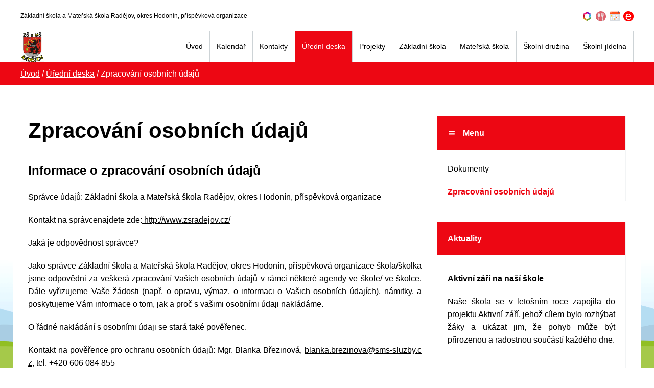

--- FILE ---
content_type: text/html; charset=UTF-8
request_url: https://zsradejov.cz/uredni-deska/zpracovani-osobnich-udaju
body_size: 6085
content:
<!doctype html>

<!--[if lte IE 8]> <html class="no-js old-ie" lang="en"> <![endif]-->
<!--[if gt IE 8]><!-->
<html class="no-js" lang="en">
<!--<![endif]-->

<head>
    <meta charset="utf-8">
<meta name="Description" content="Demo pro školní webové stránky" />
        <meta name="Keywords" content="Škola, demo" />
        <title>Zpracování osobních údajů - Školní webové stránky</title>    <meta name="description" content="____Description____">
    <meta http-equiv="X-UA-Compatible" content="IE=edge">
    <meta name="viewport" content="width=device-width, initial-scale=1">
    <!--vlož font-->
    <link rel="stylesheet" href="/assets/css/main.css?v=s3r">
</head>

<body class="bg-white">
    <div class="a-background lazyload position-fixed a-background--contain a-background--bottom" data-bg="/assets/img/nette-bg.png"></div>
    <main id="main" role="main">
        <div class="py-1 d-none d-lg-block">
            <div class="container">
                <div class="row align-items-center">
                    <div class="col-lg-12 d-none d-lg-block">
                        <span class="font-small">Základní škola a Mateřská škola Radějov, okres Hodonín, příspěvková organizace</span>
                    </div>
                    <div class="col-lg-12 text-center text-lg-right">
                        <div class="m-social-icons m-social-icons--inline">
                            <ul class="m-social-icons__list m-0">
                                <li class="m-social-icons__item m-0">
                                    <a href="https://zsradejov.bakalari.cz/login" class="m-social-icons__link" target="_blank">
                                        <img class="align-middle"  src="/assets/img/bakalari.svg" alt="Odkaz na bakaláře" width="20" height="auto" data-toggle="tooltip" data-placement="bottom" title="Bakaláři">
                                    </a>
                                </li>
                                <li class="m-social-icons__item m-0">
                                    <a href="/jidelna" class="m-social-icons__link" target="_blank">
                                        <img class="align-middle"  src="/assets/img/jidelnicek.svg" alt="Odkaz na jídelníček" width="20" height="auto" data-toggle="tooltip" data-placement="bottom" title="Jídleníček">
                                    </a>
                                </li>
                                <li class="m-social-icons__item m-0">
                                    <a href="/zakladni-skola" class="m-social-icons__link" target="_blank">
                                        <img class="align-middle"  src="/assets/img/rozvrh.svg" alt="Odkaz na rozvrh" width="20" height="auto" data-toggle="tooltip" data-placement="bottom" title="Rozvrh">
                                    </a>
                                </li>
                                <li class="m-social-icons__item m-0">
                                    <a href="/eknihovna" class="m-social-icons__link" target="_blank">
                                        <img class="align-middle"  src="/assets/img/eknihovna.png" alt="Odkaz na eKnihovnu" width="20" height="auto" data-toggle="tooltip" data-placement="bottom" title="eKnihovna">
                                    </a>
                                </li>
                            </ul>
                        </div>
                    </div>
                </div>
            </div>
        </div>
        <input type="checkbox" id="o-header3-status" class="menu-status d-none jq_menu_status">
            <header class="o-header3 menu-for-open o-header3--sticky">
                <div class="container">
                    <div class="o-header3__inner">
                        <div class="o-header3__row">
                            <div class="o-header3__column o-header3__column--left">
                                <a href="/" class="o-header3__logo text-underline-never" title="ZŠ a MŠ Radějov">
                                    <img src="/assets/img/logo.png" alt="ZŠ a MŠ Radějov" class="o-header3__logo__icon align-top mr-1">
                                    <span class="font-first-bold d-none d-md-inline-block">ZŠ a MŠ Radějov</span>
                                </a>
                            </div>
                            <div class="o-header3__column o-header3__column--right">
                                <div class="o-header3__nav">
                                    <div class="o-header3__line">
<nav class="m-nav-header o-header3__menu">
    <ul class="m-nav-header__list">
        <li class="m-nav-header__item">
            <a href="/" class="m-nav-header__link">Úvod</a>
        </li>
        <li class="m-nav-header__item">
            <a href="/kalendar" class="m-nav-header__link">Kalendář</a>
        </li>
        <li class="m-nav-header__item">
            <a href="/kontakty" class="m-nav-header__link">Kontakty</a>
        </li>
        <li class="m-nav-header__item m-nav-header__item--parent">
            <a href="/uredni-deska" class="m-nav-header__link active">Úřední deska</a>
            <ul class="m-nav-dropdown jq_dropdown">
                <li class="m-nav-dropdown__item">
                    <a href="/uredni-deska/dokumenty" class="m-nav-dropdown__link">Dokumenty</a>
                </li>
                <li class="m-nav-dropdown__item">
                    <a href="/uredni-deska/zpracovani-osobnich-udaju" class="m-nav-dropdown__link">Zpracování osobních údajů</a>
                </li>
            </ul>
        </li>
        <li class="m-nav-header__item">
            <a href="/projekty" class="m-nav-header__link">Projekty</a>
        </li>
        <li class="m-nav-header__item">
            <a href="/zakladni-skola" class="m-nav-header__link">Základní škola</a>
        </li>
        <li class="m-nav-header__item">
            <a href="/materska-skola" class="m-nav-header__link">Mateřská škola</a>
        </li>
        <li class="m-nav-header__item">
            <a href="/skolni-druzina" class="m-nav-header__link">Školní družina</a>
        </li>
        <li class="m-nav-header__item">
            <a href="/jidelna" class="m-nav-header__link">Školní jídelna</a>
        </li>
    </ul>
</nav>

                                    <!--<label for="search-status" data-auto-focus=".m-search__input" class="o-header3__search ml-2">
                                        <ion-icon name="search-circle" class="text-brand-1 font-x-large align-middle"></ion-icon>
                                    </label>-->
                                    </div>
                                </div>
                            </div>
                            <div class="o-header3__column">
                                <label for="o-header3-status" class="m-hamburger">
                                    <span class="m-hamburger__title">MENU</span>
                                    <span class="m-hamburger__icon"></span>
                                </label>
                            </div>
                        </div>
                    </div>
                </div>
            </header>
            <input type="checkbox" id="search-status" class="d-none jq_search_status">
            <!--<div class="m-search search-for-open">
                <div class="m-search__window">
                    <div class="m-search__container">
                        <form action="/vyhledavani" method="GET">
                        <div class="row align-items-center">
                            <div class="col-16 text-left font-large">
                                <label for="string"><strong>Hledat</strong></label>
                            </div>
                            <div class="col-8 text-right">
                                <label for="search-status" class="m-search__icon m-search__close">
                                    <span aria-hidden="true">&#10005;</span>
                                </label>
                            </div>
                            <div class="col-24 jq_valid_input">
                                <div class="m-search__block">
                                    <div class="w-100">
                                        <input placeholder="Napište co hledáte..." name="string" id="string" class="m-search__input a-form-input">
                                    </div>
                                    <span class="m-search__submit bg-brand-1 text-white">
                                        <ion-icon name="search"></ion-icon>
                                        <input type="submit" class="m-search__action" name="action" id="frm-pc-form-action">
                                    </span>
                                </div>
                            </div>
                        </div>
                        </form>
                    </div>
                </div>
            </div>--><div class="bg-brand-1">
<div class="container">
<div class="m-breadcrumb text-white">
    <div class="m-breadcrumb__trail" xmlns:v="https://rdf.data-vocabulary.org/#">
        <a href="/" rel="Úvod" class="m-breadcrumb__link">Úvod</a>
        <span class="m-breadcrumb__sep">/</span>
            <a href="/uredni-deska" rel="v:url" property="v:title" class="m-breadcrumb__link">Úřední deska</a>
            <span class="m-breadcrumb__sep"> /</span>
        <span class="m-breadcrumb__end">Zpracování osobních údajů</span>
    </div>
</div>
</div>
</div><div class="container bg-white">
<section class="m-section">
    <div class="container">
        <div class="row">
            <div class="col-lg-16">
                <h1>Zpracování osobních údajů</h1>
                <h3>Informace o zpracování osobních údajů</h3>

<p>Správce údajů: Základní škola a Mateřská škola Radějov, okres Hodonín, příspěvková organizace</p>

<p>Kontakt na správcenajdete zde:<a href="http://www.zsradejov@cz"> http://www.zsradejov.cz/</a></p>

<p>Jaká je odpovědnost správce?</p>

<p>Jako správce Základní škola a Mateřská škola Radějov, okres Hodonín, příspěvková organizace škola/školka jsme odpovědni za veškerá zpracování Vašich osobních údajů v rámci některé agendy ve škole/ ve školce. Dále vyřizujeme Vaše žádosti (např. o opravu, výmaz, o informaci o Vašich osobních údajích), námitky, a poskytujeme Vám informace o tom, jak a proč s vašimi osobními údaji nakládáme.</p>

<p>O řádné nakládání s osobními údaji se stará také pověřenec.</p>

<p>Kontakt na pověřence pro ochranu osobních údajů: Mgr. Blanka Březinová, <a href="mailto:lenka.matejova@sms-sluzby.cz">blanka.brezinova@sms-sluzby.cz</a>, tel. +420 606 084 855</p>

<p>K čemu je mi pověřenec?</p>

<p>Na pověřence se také můžete obracet s jakýmikoliv dotazy, podněty a požadavky na uplatnění Vašich práv, které se týkají přímo Vašich osobních údajů používaných v rámci některé agendy ve škole/ ve školce, a to zejména, pokud se nechcete obrátit přímo na zástupce školy/školky.</p>

<p>Pověřenec Vaše dotazy, požadavky a podněty odborně vyhodnotí, předá správci spolu s doporučením, jak je řešit, případně vám poskytne základní informace a konzultaci. Je vázaný mlčenlivostí1 a dodržuje důvěrnost i o stížnostech2. Odpovědný za vyřízení Vašich dotazů, podnětů, námitek a požadavků je však výhradně samotný správce.</p>

<p>Jaká jsou Vaše práva?</p>

<p>Pokud Vaše osobní údaje používáme v rámci nějaké agendy ve škole/ ve školce (odborně řečeno – naše škola/školka je zpracovává jako správce), máte právo: 1) Dotázat se, zda se zpracovávají, a žádat jejich kopii (export) (podrobněji čl. 15 Obecného nařízení EU o ochraně osobních údajů č. 2016/679, dále používáme zkratku ON). V případě, že Váš požadavek na poskytnutí těchto informací bude zjevně bezdůvodný nebo nepřiměřený, zejména opakovaný v krátké době, můžeme požadovat úhradu přiměřených nákladů podle Sazebníku úhrad, který zveřejňujeme zde: SMS ČR – sazebník úhrad za poskytování informací_final Zjevně bezdůvodný nebo nepřiměřený požadavek můžeme též odmítnout.</p>

<p>2) Požadovat opravu svých osobních údajů, pokud jsou nepřesné, požadovat jejich vymazání, pokud se zpracovávají neoprávněně, a požadovat, abychom jejich zpracování omezili (podrobněji čl. 16, 17 a 18 ON).</p>

<p>3) Dále v případech, kdy zpracování probíhá proto, že tím plníme náš úkol ve veřejném zájmu nebo při výkonu veřejné moci, kterým jsme pověřeni (čl. 6 odst. 1 písm. e) ON), anebo kvůli našemu oprávněnému zájmu (čl. 6 odst. 1 písm. f) ON), máte právo podat proti tomuto zpracování tzv. námitku (podrobněji čl. 21 ON).</p>

<p>4) Dále máte právo se o zpracování svých osobních údajů dozvědět informace, vztahující se k jednotlivým agendám („účelům zpracování“), které zároveň zveřejňujeme zde: Radějov – ZŠ (Jihomoravský kraj, 75023091)</p>

<p>5) Pokud je zpracování Vašich osobních údajů založeno na tom, že jste nám k němu udělili souhlas (čl. 6 odst. 1 písm. anebo čl. 9 odst. 2 písm. a ON), máte právo tento souhlas kdykoli odvolat. Souhlas odvoláte tak, že na adresu zs.radejov@centrum.cz zašlete zprávu, v níž uvedete, o jaký souhlas jde a že ho odvoláváte. Totéž můžete zaslat i listinnou zásilkou na naši adresu, uvedenou na začátku tohoto textu, anebo osobně.</p>

<p>6) Ve Vašich dotazech, podnětech a požadavcích ke svým osobním údajům na sebe se musíte identifikovat a uvést kontakt, protože zpravidla budeme muset nejprve ověřit Vaši totožnost. Vyřízení urychlíte, pokud se na nás obrátíte způsobem prokazujícím Vaši totožnost, jako je datová schránka, e-mail s uznávaným elektronickým podpisem anebo listinné podání s ověřeným podpisem, případně se do školy/do školky dostavíte osobně s průkazem totožnosti.</p>

<p>7) Pokud nebudete spokojeni s vyřízením dotazu, požadavku nebo podnětu správcem, máte právo podat stížnost k Úřadu pro ochranu osobních údajů. Předtím je ale vždy vhodné projednat problém s pověřencem. Jeho úkolem je především právě dohlížet na to, zda s Vašimi údaji pracujeme řádně a neporušujeme Vaše práva.</p>

            </div>
            <div class="col-lg-8">
<div class="m-submenu">
<div class="m-submenu__title">
    <ion-icon name="menu" class="mr-1 font__large align-middle "></ion-icon> <span>Menu</span>
</div>
<ul>
    <li class="m-submenu__item">
        <a href="/uredni-deska/dokumenty" class="m-submenu__link">Dokumenty</a>
    </li>
    <li class="m-submenu__item">
        <a href="/uredni-deska/zpracovani-osobnich-udaju" class="m-submenu__link active">Zpracování osobních údajů</a>
    </li>
</ul>
</div>                <div class="m-news-box">
                    <h3 class="m-news-box__title">Aktuality</h3>
                    <div class="m-news-box__body">
<ul class="m-list-thumb">
    <li class="m-list-thumb__item">
        <a href="/clanek/aktivni-zari-na-nasi-skole" class="m-list-thumb__inner text-underline-never row">
            <div class="col">
                <p>
                    <strong>Aktivní září na naší škole</strong>
                </p>
                <p>
                    <p>Naše škola se v letošním roce zapojila do projektu Aktivní září, jehož cílem bylo rozhýbat žáky a ukázat jim, že pohyb může být přirozenou a radostnou součástí každého dne.</p>

                </p>
            </div>
        </a>
    </li>
    <li class="m-list-thumb__item">
        <a href="/clanek/skolni-ples" class="m-list-thumb__inner text-underline-never row">
            <div class="col">
                <p>
                    <strong>Školní ples</strong>
                </p>
                <p>
                    <p>Srdečně zveme na školní ples, který se koná 8. února 2025 od 19:30 hodin v SSČ Radějov.</p>

                </p>
            </div>
        </a>
    </li>
    <li class="m-list-thumb__item">
        <a href="/clanek/vanocni-tvoreni-4" class="m-list-thumb__inner text-underline-never row">
            <div class="col">
                <p>
                    <strong>Vánoční tvoření </strong>
                </p>
                <p>
                    <p>V období předvánočního času jsme se ve třetí a čtvrté třídě věnovali krásným tradicím spojeným s vánočním tvořením a pečením.</p>

                </p>
            </div>
        </a>
    </li>
    <li class="m-list-thumb__item">
        <a href="/clanek/podekovani-3" class="m-list-thumb__inner text-underline-never row">
            <div class="col">
                <p>
                    <strong>Poděkování</strong>
                </p>
                <p>
                    <p>Milá Parto bývalých „družiňátek“,</p>

<p>z celého srdce vám děkujeme za vaši skvělou iniciativu, díky níž jste při vaření partyzánské zelňačky nejen rozvoněli okolí, ale hlavně získali finanční prostředky, které jste s laskavostí sobě vlastní věnovali i dětem ve školní družině.</p>

                </p>
            </div>
        </a>
    </li>
    <li class="m-list-thumb__item">
        <a href="/clanek/zdravime-vas-z-cest" class="m-list-thumb__inner text-underline-never row">
            <div class="col">
                <p>
                    <strong>Zdravíme vás z cest</strong>
                </p>
                <p>
                    <p>Pokračujeme v celoročním putování kolem světa.</p>

                </p>
            </div>
        </a>
    </li>
</ul>
                        <div class="text-center">
                            <a href="/novinky" class="a-button mt-2">Všechny aktuality</a>
                        </div>
                    </div>
                </div>
            </div>
        </div>
    </div>
</section>
</div><div class="container bg-white"> 
<section class="m-section">
    <h2 class="m-section__title">Partneři</h2>
    <div  class="o-carousel jq_partners owl-carousel o-carousel--partners">
        <div class="item">
            <a href="https://www.sborovna.cz/naj.php">
            <img src="/storage/partneri/15/j2ey-logo-cze-png.png" alt="Virtuální knihovna">
            </a>
        </div>
        <div class="item">
            <a href="http://www.ddmstraznice.cz/">
            <img src="/storage/partneri/14/dowg-logo-gif.gif" alt="DDM Strážnice">
            </a>
        </div>
        <div class="item">
            <a href="https://www.ddmveseli.cz/">
            <img src="/storage/partneri/13/zmca-logo-cele-png.png" alt="DDM Veselí nad Moravou">
            </a>
        </div>
        <div class="item">
            <a href="http://vis.bilekarpaty.cz/">
            <img src="/storage/partneri/12/dueh-web-vis-logo-png.png" alt="Vzdělávací a informační středisko CHKO Bílé Karpaty">
            </a>
        </div>
        <div class="item">
            <a href="https://www.kr-jihomoravsky.cz/">
            <img src="/storage/partneri/11/9ecf-logo-2-gif.gif" alt="Jihomoravský kraj">
            </a>
        </div>
        <div class="item">
            <a href="https://www.radejov.cz/">
            <img src="/storage/partneri/10/vf6e-logo-2-png.png" alt="Obec Radějov">
            </a>
        </div>
        <div class="item">
            <a href="http://www.ovoceazeleninadoskol.cz/">
            <img src="/storage/partneri/9/7g7h-logo-ovoce-a-zelenina2-png.png" alt="Ovoce a zelenina do škol">
            </a>
        </div>
        <div class="item">
            <a href="http://www.recyklohrani.cz/cs/">
            <img src="/storage/partneri/8/ki98-logo-brand-png.png" alt="Recyklohraní">
            </a>
        </div>
        <div class="item">
            <a href="http://www.laktea.cz/">
            <img src="/storage/partneri/6/uk76-partner4-png.png" alt="Já+ty+my mléko">
            </a>
        </div>
        <div class="item">
            <a href="https://www.proskoly.cz/">
            <img src="/storage/partneri/2/d53p-partner5-png.png" alt="Pro školy">
            </a>
        </div>
    </div>
</section>
</div>
<div class="container p-0">
 <footer class="o-footer1 bg-brand-1">
    <div class="o-footer1__widgets">
        <div class="row">
            <div class="o-footer1__logo col-sm-12 col-md-24 col-lg-6">
                 <h3 class="o-footer1__title">Základní škola a Mateřská škola Radějov, okres Hodonín, příspěvková organizace</h3>
                <p>Radějov č.1<br>
                    Radějov<br>
                    696 67
                </p>
                <p>IČO: 75023091 <br>
                    IZO: 102115109<br>
                    Red IZO 600115682<br>
                    ID DS 8dbmp69</p>
                <p>e-mail:&nbsp;<a href="mailto: zs.radejov@centrum.cz">zs.radejov@centrum.cz</a></p>
            </div>
            <div class="o-footer1__column col-sm-12 col-md-8 col-lg-6">
                <h3 class="o-footer1__title">Aktuality</h3>
                <nav>
                    <ul class="m-list"> 
    <li class="m-list__item">
        <a href="/clanek/aktivni-zari-na-nasi-skole" class="o-footer1__link">Aktivní září na naší škole</a>
    </li>
    <li class="m-list__item">
        <a href="/clanek/skolni-ples" class="o-footer1__link">Školní ples</a>
    </li>
    <li class="m-list__item">
        <a href="/clanek/vanocni-tvoreni-4" class="o-footer1__link">Vánoční tvoření </a>
    </li>
    <li class="m-list__item">
        <a href="/clanek/podekovani-3" class="o-footer1__link">Poděkování</a>
    </li>
                    </ul>
                </nav>
            </div>
            <div class="o-footer1__column col-sm-12 col-md-8 col-lg-6">
                <h3 class="o-footer1__title">Užitečné odkazy</h3>
                <nav>
                    <ul class="m-list">
                        <li class="m-list__item">
                            <a href="/uredni-deska/zpracovani-osobnich-udaju" class="o-footer1__link">GDPR</a>
                        </li>
                        <li class="m-list__item">
                            <a href="/prohlaseni_o_pristupnosti_radejov.pdf" class="o-footer1__link" target="_blank">Prohlášení o přístupnosti</a>
                        </li>
                        <li class="m-list__item">
                            <a href="http://archiv.zsradejov.cz" class="o-footer1__link" target="_blank">Starý web</a>
                        </li>
                        <li class="m-list__item">
                            <a href="/scripts/toggleCss.php" class="o-footer1__link">Změnit vzhled</a>
                        </li>
                    </ul>
                </nav>
            </div>
            <div class="o-footer1__column col-sm-12 col-md-8 col-lg-6">
                <h3 class="o-footer1__title">Užitečné kontakty</h3>
                <span>Ředitelka školy:&nbsp;<a href="phone:725035723">725 035 723</a></span><br>
                <span>Mateřská školka: <a href="phone:725035721">725 035 721</a></span><br>
                <span>Družina: <a href="phone:727876068">727 876 068</a></span><br>
                <span>Školní jídelna: <a href="phone:725035719">725 035 719</a></span>
            </div>
        </div>
    </div>
</footer>
</main>
    <script src="/assets/js/main.js?v=3"></script>
    <script type="module" src="https://unpkg.com/ionicons@5.0.0/dist/ionicons/ionicons.esm.js"></script>
    <script nomodule="" src="https://unpkg.com/ionicons@5.0.0/dist/ionicons/ionicons.js"></script></body>
</html>

--- FILE ---
content_type: text/css
request_url: https://zsradejov.cz/assets/css/main.css?v=s3r
body_size: 21747
content:
/*! normalize.css v8.0.1 | MIT License | github.com/necolas/normalize.css */html{line-height:1.15;-webkit-text-size-adjust:100%}details,main{display:block}code,kbd,pre,samp{font-family:monospace,monospace;font-size:1em}a{background-color:transparent;text-decoration:underline}abbr[title]{border-bottom:none;text-decoration:underline;text-decoration:underline dotted}b,strong{font-weight:bolder}small{font-size:80%}sub,sup{font-size:75%;line-height:0;position:relative;vertical-align:baseline}sub{bottom:-.25em}sup{top:-.5em}img{border-style:none;height:auto;max-width:100%}button,input,optgroup,select,textarea{font-family:inherit;font-size:100%;line-height:1.15;margin:0}button,input{overflow:visible}button,select{text-transform:none}[type=button],[type=reset],[type=submit],button{-webkit-appearance:button}[type=button]::-moz-focus-inner,[type=reset]::-moz-focus-inner,[type=submit]::-moz-focus-inner,button::-moz-focus-inner{border-style:none;padding:0}[type=button]:-moz-focusring,[type=reset]:-moz-focusring,[type=submit]:-moz-focusring,button:-moz-focusring{outline:ButtonText dotted .1rem}fieldset{padding:.35em .75em .625em}legend{box-sizing:border-box;color:inherit;display:table;max-width:100%;padding:0;white-space:normal}progress{vertical-align:baseline}textarea{overflow:auto}[type=checkbox],[type=radio]{box-sizing:border-box;padding:0}[type=number]::-webkit-inner-spin-button,[type=number]::-webkit-outer-spin-button{height:auto}[type=search]{-webkit-appearance:textfield;outline-offset:-.2rem}[type=search]::-webkit-search-decoration{-webkit-appearance:none}::-webkit-file-upload-button{-webkit-appearance:button;font:inherit}summary{display:list-item}[hidden],template{display:none}@-ms-viewport{width:device-width}body,html{height:100%}body.no-scroll,html.no-scroll{overflow:hidden}html{-ms-overflow-style:scrollbar;box-sizing:border-box;font-size:62.5%;overflow-x:hidden;scroll-behavior:smooth}html.wf-loading *{color:transparent!important}body{margin:0;font-family:Arial,sans-serif;font-size:1.6rem;display:flex;flex-direction:column;height:100vh;line-height:1.6}.wf-active body{font-family:Roboto,Arial,sans-serif}body.js-focus-visible :focus:not(.focus-visible){outline:0}*,:after,:before{box-sizing:inherit}.h1,h1{font-family:Arial,sans-serif;font-weight:700;font-size:2.8rem;color:#000;line-height:1.4;margin:.71429em 0}.wf-active .h1,.wf-active h1{font-family:Roboto,Arial,sans-serif}@media (min-width:19.375em){.h1,h1{font-size:calc(1.57303vw + 2.31rem)}}@media (min-width:75em){.h1,h1{font-size:4.2rem}}.h1:first-child,h1:first-child{margin-top:0}.h1:last-child,h1:last-child{margin-bottom:0}.h2,h2{font-family:Arial,sans-serif;font-weight:700;font-size:2.6rem;color:#83929b;line-height:1.6;margin:.9375em 0}.wf-active .h2,.wf-active h2{font-family:Roboto,Arial,sans-serif}@media (min-width:19.375em){.h2,h2{font-size:calc(.67416vw + 2.39rem)}}@media (min-width:75em){.h2,h2{font-size:3.2rem}}.h2:first-child,h2:first-child{margin-top:0}.h2:last-child,h2:last-child{margin-bottom:0}.h3,h3{font-family:Arial,sans-serif;font-weight:700;font-size:2.4rem;color:#83929b;line-height:1.6;margin:.83333em 0}.wf-active .h3,.wf-active h3{font-family:Roboto,Arial,sans-serif}.h3:first-child,h3:first-child{margin-top:0}.h3:last-child,h3:last-child{margin-bottom:0}.h4,.h5,.h6,h4,h5,h6{font-family:Arial,sans-serif;font-weight:700;font-size:2rem;color:#83929b;line-height:1.8;margin:1em 0}.wf-active .h4,.wf-active .h5,.wf-active .h6,.wf-active h4,.wf-active h5,.wf-active h6{font-family:Roboto,Arial,sans-serif}.h4:first-child,.h5:first-child,.h6:first-child,h4:first-child,h5:first-child,h6:first-child{margin-top:0}.h4:last-child,.h5:last-child,.h6:last-child,h4:last-child,h5:last-child,h6:last-child{margin-bottom:0}blockquote,ol,p,table,ul{margin-bottom:2rem;margin-top:2rem}blockquote:first-child,ol:first-child,p:first-child,table:first-child,ul:first-child{margin-top:0}blockquote:last-child,ol:last-child,p:last-child,table:last-child,ul:last-child{margin-bottom:0}hr{box-sizing:content-box;overflow:visible;background:#cdd3d6;border:0;height:.1rem;margin:2rem 0}ol,ul{margin-left:0;padding:0}ol ul,ol>li>ol,ul ul,ul>li>ol{margin:1rem 0 0 2rem}ol>li+li,ul>li+li{margin-top:1rem}ol{counter-reset:ol;list-style:none}ol>li:before{content:counter(ol) ") ";counter-increment:ol;display:inline-block;height:auto;padding-right:.625em;text-align:left;top:0;width:1.625em}ul{list-style-position:inside;list-style-type:disc}a:focus,a:hover{text-decoration:none}a:hover{color:#37505e}a[href^="mailto:"]{word-break:break-all}table:not(.reset){border-collapse:collapse;border-spacing:0;width:100%}table:not(.reset) th{background:#37505e;color:#fff;line-height:1.6;text-align:left}table:not(.reset) td,table:not(.reset) th{border:0;padding:2rem;vertical-align:middle}table:not(.reset) tr:nth-child(odd){background:#cdd3d6}table:not(.reset) thead+tbody tr:nth-child(odd),table:not(.reset) tr:nth-child(even){background:#fff}table:not(.reset) thead+tbody tr:nth-child(even){background:#cdd3d6}/*!
 * Bootstrap Grid v4.0.0-beta.3 (https://getbootstrap.com)
 * Copyright 2011-2017 The Bootstrap Authors
 * Copyright 2011-2017 Twitter, Inc.
 * Licensed under MIT (https://github.com/twbs/bootstrap/blob/master/LICENSE)
 */html:before{content:'{"xs" : "(max-width: 35.999em)", "sm" : "(min-width: 36em) and (max-width: 47.999em)", "md" : "(min-width: 48em) and (max-width: 61.999em)", "lg" : "(min-width: 62em) and (max-width: 79.999em)", "xl" : "(min-width: 80em)", "menu" : "(min-width: 62em)"}';display:none}.container{width:100%;padding-right:1.5rem;padding-left:1.5rem;margin-right:auto;margin-left:auto}@media (min-width:36em){.container{max-width:54rem}}@media (min-width:48em){.container{max-width:72rem}}@media (min-width:62em){.container{max-width:96rem}}@media (min-width:80em){.container{max-width:123rem}}.container-fluid{width:100%;padding-right:1.5rem;padding-left:1.5rem;margin-right:auto;margin-left:auto}.row{display:flex;flex-wrap:wrap;margin:-1.5rem}.no-gutters{margin-right:0;margin-left:0}.no-gutters>.col,.no-gutters>[class*=col-]{padding-right:0;padding-left:0}.col,.col-1,.col-10,.col-11,.col-12,.col-13,.col-14,.col-15,.col-16,.col-17,.col-18,.col-19,.col-2,.col-20,.col-21,.col-22,.col-23,.col-24,.col-3,.col-4,.col-5,.col-6,.col-7,.col-8,.col-9,.col-auto,.col-lg,.col-lg-1,.col-lg-10,.col-lg-11,.col-lg-12,.col-lg-13,.col-lg-14,.col-lg-15,.col-lg-16,.col-lg-17,.col-lg-18,.col-lg-19,.col-lg-2,.col-lg-20,.col-lg-21,.col-lg-22,.col-lg-23,.col-lg-24,.col-lg-3,.col-lg-4,.col-lg-5,.col-lg-6,.col-lg-7,.col-lg-8,.col-lg-9,.col-lg-auto,.col-md,.col-md-1,.col-md-10,.col-md-11,.col-md-12,.col-md-13,.col-md-14,.col-md-15,.col-md-16,.col-md-17,.col-md-18,.col-md-19,.col-md-2,.col-md-20,.col-md-21,.col-md-22,.col-md-23,.col-md-24,.col-md-3,.col-md-4,.col-md-5,.col-md-6,.col-md-7,.col-md-8,.col-md-9,.col-md-auto,.col-sm,.col-sm-1,.col-sm-10,.col-sm-11,.col-sm-12,.col-sm-13,.col-sm-14,.col-sm-15,.col-sm-16,.col-sm-17,.col-sm-18,.col-sm-19,.col-sm-2,.col-sm-20,.col-sm-21,.col-sm-22,.col-sm-23,.col-sm-24,.col-sm-3,.col-sm-4,.col-sm-5,.col-sm-6,.col-sm-7,.col-sm-8,.col-sm-9,.col-sm-auto,.col-xl,.col-xl-1,.col-xl-10,.col-xl-11,.col-xl-12,.col-xl-13,.col-xl-14,.col-xl-15,.col-xl-16,.col-xl-17,.col-xl-18,.col-xl-19,.col-xl-2,.col-xl-20,.col-xl-21,.col-xl-22,.col-xl-23,.col-xl-24,.col-xl-3,.col-xl-4,.col-xl-5,.col-xl-6,.col-xl-7,.col-xl-8,.col-xl-9,.col-xl-auto{position:relative;width:100%;padding-right:1.5rem;padding-left:1.5rem}.col{flex-basis:0;flex-grow:1;max-width:100%}.col-auto{flex:0 0 auto;width:auto;max-width:100%}.col-1{flex:0 0 4.16667%;max-width:4.16667%}.col-2{flex:0 0 8.33333%;max-width:8.33333%}.col-3{flex:0 0 12.5%;max-width:12.5%}.col-4{flex:0 0 16.66667%;max-width:16.66667%}.col-5{flex:0 0 20.83333%;max-width:20.83333%}.col-6{flex:0 0 25%;max-width:25%}.col-7{flex:0 0 29.16667%;max-width:29.16667%}.col-8{flex:0 0 33.33333%;max-width:33.33333%}.col-9{flex:0 0 37.5%;max-width:37.5%}.col-10{flex:0 0 41.66667%;max-width:41.66667%}.col-11{flex:0 0 45.83333%;max-width:45.83333%}.col-12{flex:0 0 50%;max-width:50%}.col-13{flex:0 0 54.16667%;max-width:54.16667%}.col-14{flex:0 0 58.33333%;max-width:58.33333%}.col-15{flex:0 0 62.5%;max-width:62.5%}.col-16{flex:0 0 66.66667%;max-width:66.66667%}.col-17{flex:0 0 70.83333%;max-width:70.83333%}.col-18{flex:0 0 75%;max-width:75%}.col-19{flex:0 0 79.16667%;max-width:79.16667%}.col-20{flex:0 0 83.33333%;max-width:83.33333%}.col-21{flex:0 0 87.5%;max-width:87.5%}.col-22{flex:0 0 91.66667%;max-width:91.66667%}.col-23{flex:0 0 95.83333%;max-width:95.83333%}.col-24{flex:0 0 100%;max-width:100%}.order-first{order:-1}.order-last{order:25}.order-0{order:0}.order-1{order:1}.order-2{order:2}.order-3{order:3}.order-4{order:4}.order-5{order:5}.order-6{order:6}.order-7{order:7}.order-8{order:8}.order-9{order:9}.order-10{order:10}.order-11{order:11}.order-12{order:12}.order-13{order:13}.order-14{order:14}.order-15{order:15}.order-16{order:16}.order-17{order:17}.order-18{order:18}.order-19{order:19}.order-20{order:20}.order-21{order:21}.order-22{order:22}.order-23{order:23}.order-24{order:24}.offset-1{margin-left:4.16667%}.offset-2{margin-left:8.33333%}.offset-3{margin-left:12.5%}.offset-4{margin-left:16.66667%}.offset-5{margin-left:20.83333%}.offset-6{margin-left:25%}.offset-7{margin-left:29.16667%}.offset-8{margin-left:33.33333%}.offset-9{margin-left:37.5%}.offset-10{margin-left:41.66667%}.offset-11{margin-left:45.83333%}.offset-12{margin-left:50%}.offset-13{margin-left:54.16667%}.offset-14{margin-left:58.33333%}.offset-15{margin-left:62.5%}.offset-16{margin-left:66.66667%}.offset-17{margin-left:70.83333%}.offset-18{margin-left:75%}.offset-19{margin-left:79.16667%}.offset-20{margin-left:83.33333%}.offset-21{margin-left:87.5%}.offset-22{margin-left:91.66667%}.offset-23{margin-left:95.83333%}@media (min-width:36em){.col-sm{flex-basis:0;flex-grow:1;max-width:100%}.col-sm-auto{flex:0 0 auto;width:auto;max-width:100%}.col-sm-1{flex:0 0 4.16667%;max-width:4.16667%}.col-sm-2{flex:0 0 8.33333%;max-width:8.33333%}.col-sm-3{flex:0 0 12.5%;max-width:12.5%}.col-sm-4{flex:0 0 16.66667%;max-width:16.66667%}.col-sm-5{flex:0 0 20.83333%;max-width:20.83333%}.col-sm-6{flex:0 0 25%;max-width:25%}.col-sm-7{flex:0 0 29.16667%;max-width:29.16667%}.col-sm-8{flex:0 0 33.33333%;max-width:33.33333%}.col-sm-9{flex:0 0 37.5%;max-width:37.5%}.col-sm-10{flex:0 0 41.66667%;max-width:41.66667%}.col-sm-11{flex:0 0 45.83333%;max-width:45.83333%}.col-sm-12{flex:0 0 50%;max-width:50%}.col-sm-13{flex:0 0 54.16667%;max-width:54.16667%}.col-sm-14{flex:0 0 58.33333%;max-width:58.33333%}.col-sm-15{flex:0 0 62.5%;max-width:62.5%}.col-sm-16{flex:0 0 66.66667%;max-width:66.66667%}.col-sm-17{flex:0 0 70.83333%;max-width:70.83333%}.col-sm-18{flex:0 0 75%;max-width:75%}.col-sm-19{flex:0 0 79.16667%;max-width:79.16667%}.col-sm-20{flex:0 0 83.33333%;max-width:83.33333%}.col-sm-21{flex:0 0 87.5%;max-width:87.5%}.col-sm-22{flex:0 0 91.66667%;max-width:91.66667%}.col-sm-23{flex:0 0 95.83333%;max-width:95.83333%}.col-sm-24{flex:0 0 100%;max-width:100%}.order-sm-first{order:-1}.order-sm-last{order:25}.order-sm-0{order:0}.order-sm-1{order:1}.order-sm-2{order:2}.order-sm-3{order:3}.order-sm-4{order:4}.order-sm-5{order:5}.order-sm-6{order:6}.order-sm-7{order:7}.order-sm-8{order:8}.order-sm-9{order:9}.order-sm-10{order:10}.order-sm-11{order:11}.order-sm-12{order:12}.order-sm-13{order:13}.order-sm-14{order:14}.order-sm-15{order:15}.order-sm-16{order:16}.order-sm-17{order:17}.order-sm-18{order:18}.order-sm-19{order:19}.order-sm-20{order:20}.order-sm-21{order:21}.order-sm-22{order:22}.order-sm-23{order:23}.order-sm-24{order:24}.offset-sm-0{margin-left:0}.offset-sm-1{margin-left:4.16667%}.offset-sm-2{margin-left:8.33333%}.offset-sm-3{margin-left:12.5%}.offset-sm-4{margin-left:16.66667%}.offset-sm-5{margin-left:20.83333%}.offset-sm-6{margin-left:25%}.offset-sm-7{margin-left:29.16667%}.offset-sm-8{margin-left:33.33333%}.offset-sm-9{margin-left:37.5%}.offset-sm-10{margin-left:41.66667%}.offset-sm-11{margin-left:45.83333%}.offset-sm-12{margin-left:50%}.offset-sm-13{margin-left:54.16667%}.offset-sm-14{margin-left:58.33333%}.offset-sm-15{margin-left:62.5%}.offset-sm-16{margin-left:66.66667%}.offset-sm-17{margin-left:70.83333%}.offset-sm-18{margin-left:75%}.offset-sm-19{margin-left:79.16667%}.offset-sm-20{margin-left:83.33333%}.offset-sm-21{margin-left:87.5%}.offset-sm-22{margin-left:91.66667%}.offset-sm-23{margin-left:95.83333%}}@media (min-width:48em){.col-md{flex-basis:0;flex-grow:1;max-width:100%}.col-md-auto{flex:0 0 auto;width:auto;max-width:100%}.col-md-1{flex:0 0 4.16667%;max-width:4.16667%}.col-md-2{flex:0 0 8.33333%;max-width:8.33333%}.col-md-3{flex:0 0 12.5%;max-width:12.5%}.col-md-4{flex:0 0 16.66667%;max-width:16.66667%}.col-md-5{flex:0 0 20.83333%;max-width:20.83333%}.col-md-6{flex:0 0 25%;max-width:25%}.col-md-7{flex:0 0 29.16667%;max-width:29.16667%}.col-md-8{flex:0 0 33.33333%;max-width:33.33333%}.col-md-9{flex:0 0 37.5%;max-width:37.5%}.col-md-10{flex:0 0 41.66667%;max-width:41.66667%}.col-md-11{flex:0 0 45.83333%;max-width:45.83333%}.col-md-12{flex:0 0 50%;max-width:50%}.col-md-13{flex:0 0 54.16667%;max-width:54.16667%}.col-md-14{flex:0 0 58.33333%;max-width:58.33333%}.col-md-15{flex:0 0 62.5%;max-width:62.5%}.col-md-16{flex:0 0 66.66667%;max-width:66.66667%}.col-md-17{flex:0 0 70.83333%;max-width:70.83333%}.col-md-18{flex:0 0 75%;max-width:75%}.col-md-19{flex:0 0 79.16667%;max-width:79.16667%}.col-md-20{flex:0 0 83.33333%;max-width:83.33333%}.col-md-21{flex:0 0 87.5%;max-width:87.5%}.col-md-22{flex:0 0 91.66667%;max-width:91.66667%}.col-md-23{flex:0 0 95.83333%;max-width:95.83333%}.col-md-24{flex:0 0 100%;max-width:100%}.order-md-first{order:-1}.order-md-last{order:25}.order-md-0{order:0}.order-md-1{order:1}.order-md-2{order:2}.order-md-3{order:3}.order-md-4{order:4}.order-md-5{order:5}.order-md-6{order:6}.order-md-7{order:7}.order-md-8{order:8}.order-md-9{order:9}.order-md-10{order:10}.order-md-11{order:11}.order-md-12{order:12}.order-md-13{order:13}.order-md-14{order:14}.order-md-15{order:15}.order-md-16{order:16}.order-md-17{order:17}.order-md-18{order:18}.order-md-19{order:19}.order-md-20{order:20}.order-md-21{order:21}.order-md-22{order:22}.order-md-23{order:23}.order-md-24{order:24}.offset-md-0{margin-left:0}.offset-md-1{margin-left:4.16667%}.offset-md-2{margin-left:8.33333%}.offset-md-3{margin-left:12.5%}.offset-md-4{margin-left:16.66667%}.offset-md-5{margin-left:20.83333%}.offset-md-6{margin-left:25%}.offset-md-7{margin-left:29.16667%}.offset-md-8{margin-left:33.33333%}.offset-md-9{margin-left:37.5%}.offset-md-10{margin-left:41.66667%}.offset-md-11{margin-left:45.83333%}.offset-md-12{margin-left:50%}.offset-md-13{margin-left:54.16667%}.offset-md-14{margin-left:58.33333%}.offset-md-15{margin-left:62.5%}.offset-md-16{margin-left:66.66667%}.offset-md-17{margin-left:70.83333%}.offset-md-18{margin-left:75%}.offset-md-19{margin-left:79.16667%}.offset-md-20{margin-left:83.33333%}.offset-md-21{margin-left:87.5%}.offset-md-22{margin-left:91.66667%}.offset-md-23{margin-left:95.83333%}}@media (min-width:62em){.col-lg{flex-basis:0;flex-grow:1;max-width:100%}.col-lg-auto{flex:0 0 auto;width:auto;max-width:100%}.col-lg-1{flex:0 0 4.16667%;max-width:4.16667%}.col-lg-2{flex:0 0 8.33333%;max-width:8.33333%}.col-lg-3{flex:0 0 12.5%;max-width:12.5%}.col-lg-4{flex:0 0 16.66667%;max-width:16.66667%}.col-lg-5{flex:0 0 20.83333%;max-width:20.83333%}.col-lg-6{flex:0 0 25%;max-width:25%}.col-lg-7{flex:0 0 29.16667%;max-width:29.16667%}.col-lg-8{flex:0 0 33.33333%;max-width:33.33333%}.col-lg-9{flex:0 0 37.5%;max-width:37.5%}.col-lg-10{flex:0 0 41.66667%;max-width:41.66667%}.col-lg-11{flex:0 0 45.83333%;max-width:45.83333%}.col-lg-12{flex:0 0 50%;max-width:50%}.col-lg-13{flex:0 0 54.16667%;max-width:54.16667%}.col-lg-14{flex:0 0 58.33333%;max-width:58.33333%}.col-lg-15{flex:0 0 62.5%;max-width:62.5%}.col-lg-16{flex:0 0 66.66667%;max-width:66.66667%}.col-lg-17{flex:0 0 70.83333%;max-width:70.83333%}.col-lg-18{flex:0 0 75%;max-width:75%}.col-lg-19{flex:0 0 79.16667%;max-width:79.16667%}.col-lg-20{flex:0 0 83.33333%;max-width:83.33333%}.col-lg-21{flex:0 0 87.5%;max-width:87.5%}.col-lg-22{flex:0 0 91.66667%;max-width:91.66667%}.col-lg-23{flex:0 0 95.83333%;max-width:95.83333%}.col-lg-24{flex:0 0 100%;max-width:100%}.order-lg-first{order:-1}.order-lg-last{order:25}.order-lg-0{order:0}.order-lg-1{order:1}.order-lg-2{order:2}.order-lg-3{order:3}.order-lg-4{order:4}.order-lg-5{order:5}.order-lg-6{order:6}.order-lg-7{order:7}.order-lg-8{order:8}.order-lg-9{order:9}.order-lg-10{order:10}.order-lg-11{order:11}.order-lg-12{order:12}.order-lg-13{order:13}.order-lg-14{order:14}.order-lg-15{order:15}.order-lg-16{order:16}.order-lg-17{order:17}.order-lg-18{order:18}.order-lg-19{order:19}.order-lg-20{order:20}.order-lg-21{order:21}.order-lg-22{order:22}.order-lg-23{order:23}.order-lg-24{order:24}.offset-lg-0{margin-left:0}.offset-lg-1{margin-left:4.16667%}.offset-lg-2{margin-left:8.33333%}.offset-lg-3{margin-left:12.5%}.offset-lg-4{margin-left:16.66667%}.offset-lg-5{margin-left:20.83333%}.offset-lg-6{margin-left:25%}.offset-lg-7{margin-left:29.16667%}.offset-lg-8{margin-left:33.33333%}.offset-lg-9{margin-left:37.5%}.offset-lg-10{margin-left:41.66667%}.offset-lg-11{margin-left:45.83333%}.offset-lg-12{margin-left:50%}.offset-lg-13{margin-left:54.16667%}.offset-lg-14{margin-left:58.33333%}.offset-lg-15{margin-left:62.5%}.offset-lg-16{margin-left:66.66667%}.offset-lg-17{margin-left:70.83333%}.offset-lg-18{margin-left:75%}.offset-lg-19{margin-left:79.16667%}.offset-lg-20{margin-left:83.33333%}.offset-lg-21{margin-left:87.5%}.offset-lg-22{margin-left:91.66667%}.offset-lg-23{margin-left:95.83333%}}@media (min-width:80em){.col-xl{flex-basis:0;flex-grow:1;max-width:100%}.col-xl-auto{flex:0 0 auto;width:auto;max-width:100%}.col-xl-1{flex:0 0 4.16667%;max-width:4.16667%}.col-xl-2{flex:0 0 8.33333%;max-width:8.33333%}.col-xl-3{flex:0 0 12.5%;max-width:12.5%}.col-xl-4{flex:0 0 16.66667%;max-width:16.66667%}.col-xl-5{flex:0 0 20.83333%;max-width:20.83333%}.col-xl-6{flex:0 0 25%;max-width:25%}.col-xl-7{flex:0 0 29.16667%;max-width:29.16667%}.col-xl-8{flex:0 0 33.33333%;max-width:33.33333%}.col-xl-9{flex:0 0 37.5%;max-width:37.5%}.col-xl-10{flex:0 0 41.66667%;max-width:41.66667%}.col-xl-11{flex:0 0 45.83333%;max-width:45.83333%}.col-xl-12{flex:0 0 50%;max-width:50%}.col-xl-13{flex:0 0 54.16667%;max-width:54.16667%}.col-xl-14{flex:0 0 58.33333%;max-width:58.33333%}.col-xl-15{flex:0 0 62.5%;max-width:62.5%}.col-xl-16{flex:0 0 66.66667%;max-width:66.66667%}.col-xl-17{flex:0 0 70.83333%;max-width:70.83333%}.col-xl-18{flex:0 0 75%;max-width:75%}.col-xl-19{flex:0 0 79.16667%;max-width:79.16667%}.col-xl-20{flex:0 0 83.33333%;max-width:83.33333%}.col-xl-21{flex:0 0 87.5%;max-width:87.5%}.col-xl-22{flex:0 0 91.66667%;max-width:91.66667%}.col-xl-23{flex:0 0 95.83333%;max-width:95.83333%}.col-xl-24{flex:0 0 100%;max-width:100%}.order-xl-first{order:-1}.order-xl-last{order:25}.order-xl-0{order:0}.order-xl-1{order:1}.order-xl-2{order:2}.order-xl-3{order:3}.order-xl-4{order:4}.order-xl-5{order:5}.order-xl-6{order:6}.order-xl-7{order:7}.order-xl-8{order:8}.order-xl-9{order:9}.order-xl-10{order:10}.order-xl-11{order:11}.order-xl-12{order:12}.order-xl-13{order:13}.order-xl-14{order:14}.order-xl-15{order:15}.order-xl-16{order:16}.order-xl-17{order:17}.order-xl-18{order:18}.order-xl-19{order:19}.order-xl-20{order:20}.order-xl-21{order:21}.order-xl-22{order:22}.order-xl-23{order:23}.order-xl-24{order:24}.offset-xl-0{margin-left:0}.offset-xl-1{margin-left:4.16667%}.offset-xl-2{margin-left:8.33333%}.offset-xl-3{margin-left:12.5%}.offset-xl-4{margin-left:16.66667%}.offset-xl-5{margin-left:20.83333%}.offset-xl-6{margin-left:25%}.offset-xl-7{margin-left:29.16667%}.offset-xl-8{margin-left:33.33333%}.offset-xl-9{margin-left:37.5%}.offset-xl-10{margin-left:41.66667%}.offset-xl-11{margin-left:45.83333%}.offset-xl-12{margin-left:50%}.offset-xl-13{margin-left:54.16667%}.offset-xl-14{margin-left:58.33333%}.offset-xl-15{margin-left:62.5%}.offset-xl-16{margin-left:66.66667%}.offset-xl-17{margin-left:70.83333%}.offset-xl-18{margin-left:75%}.offset-xl-19{margin-left:79.16667%}.offset-xl-20{margin-left:83.33333%}.offset-xl-21{margin-left:87.5%}.offset-xl-22{margin-left:91.66667%}.offset-xl-23{margin-left:95.83333%}}.flex-row{flex-direction:row!important}.flex-column{flex-direction:column!important}.flex-row-reverse{flex-direction:row-reverse!important}.flex-column-reverse{flex-direction:column-reverse!important}.flex-wrap{flex-wrap:wrap!important}.flex-nowrap{flex-wrap:nowrap!important}.flex-wrap-reverse{flex-wrap:wrap-reverse!important}.flex-fill{flex:1 1 auto!important}.flex-grow-0{flex-grow:0!important}.flex-grow-1{flex-grow:1!important}.flex-shrink-0{flex-shrink:0!important}.flex-shrink-1{flex-shrink:1!important}.justify-content-start{justify-content:flex-start!important}.justify-content-end{justify-content:flex-end!important}.justify-content-center{justify-content:center!important}.justify-content-between{justify-content:space-between!important}.justify-content-around{justify-content:space-around!important}.align-items-start{align-items:flex-start!important}.align-items-end{align-items:flex-end!important}.align-items-center{align-items:center!important}.align-items-baseline{align-items:baseline!important}.align-items-stretch{align-items:stretch!important}.align-content-start{align-content:flex-start!important}.align-content-end{align-content:flex-end!important}.align-content-center{align-content:center!important}.align-content-between{align-content:space-between!important}.align-content-around{align-content:space-around!important}.align-content-stretch{align-content:stretch!important}.align-self-auto{-ms-grid-row-align:auto!important;align-self:auto!important}.align-self-start{align-self:flex-start!important}.align-self-end{align-self:flex-end!important}.align-self-center{-ms-grid-row-align:center!important;align-self:center!important}.align-self-baseline{align-self:baseline!important}.align-self-stretch{-ms-grid-row-align:stretch!important;align-self:stretch!important}@media (min-width:36em){.flex-sm-row{flex-direction:row!important}.flex-sm-column{flex-direction:column!important}.flex-sm-row-reverse{flex-direction:row-reverse!important}.flex-sm-column-reverse{flex-direction:column-reverse!important}.flex-sm-wrap{flex-wrap:wrap!important}.flex-sm-nowrap{flex-wrap:nowrap!important}.flex-sm-wrap-reverse{flex-wrap:wrap-reverse!important}.flex-sm-fill{flex:1 1 auto!important}.flex-sm-grow-0{flex-grow:0!important}.flex-sm-grow-1{flex-grow:1!important}.flex-sm-shrink-0{flex-shrink:0!important}.flex-sm-shrink-1{flex-shrink:1!important}.justify-content-sm-start{justify-content:flex-start!important}.justify-content-sm-end{justify-content:flex-end!important}.justify-content-sm-center{justify-content:center!important}.justify-content-sm-between{justify-content:space-between!important}.justify-content-sm-around{justify-content:space-around!important}.align-items-sm-start{align-items:flex-start!important}.align-items-sm-end{align-items:flex-end!important}.align-items-sm-center{align-items:center!important}.align-items-sm-baseline{align-items:baseline!important}.align-items-sm-stretch{align-items:stretch!important}.align-content-sm-start{align-content:flex-start!important}.align-content-sm-end{align-content:flex-end!important}.align-content-sm-center{align-content:center!important}.align-content-sm-between{align-content:space-between!important}.align-content-sm-around{align-content:space-around!important}.align-content-sm-stretch{align-content:stretch!important}.align-self-sm-auto{-ms-grid-row-align:auto!important;align-self:auto!important}.align-self-sm-start{align-self:flex-start!important}.align-self-sm-end{align-self:flex-end!important}.align-self-sm-center{-ms-grid-row-align:center!important;align-self:center!important}.align-self-sm-baseline{align-self:baseline!important}.align-self-sm-stretch{-ms-grid-row-align:stretch!important;align-self:stretch!important}}@media (min-width:48em){.flex-md-row{flex-direction:row!important}.flex-md-column{flex-direction:column!important}.flex-md-row-reverse{flex-direction:row-reverse!important}.flex-md-column-reverse{flex-direction:column-reverse!important}.flex-md-wrap{flex-wrap:wrap!important}.flex-md-nowrap{flex-wrap:nowrap!important}.flex-md-wrap-reverse{flex-wrap:wrap-reverse!important}.flex-md-fill{flex:1 1 auto!important}.flex-md-grow-0{flex-grow:0!important}.flex-md-grow-1{flex-grow:1!important}.flex-md-shrink-0{flex-shrink:0!important}.flex-md-shrink-1{flex-shrink:1!important}.justify-content-md-start{justify-content:flex-start!important}.justify-content-md-end{justify-content:flex-end!important}.justify-content-md-center{justify-content:center!important}.justify-content-md-between{justify-content:space-between!important}.justify-content-md-around{justify-content:space-around!important}.align-items-md-start{align-items:flex-start!important}.align-items-md-end{align-items:flex-end!important}.align-items-md-center{align-items:center!important}.align-items-md-baseline{align-items:baseline!important}.align-items-md-stretch{align-items:stretch!important}.align-content-md-start{align-content:flex-start!important}.align-content-md-end{align-content:flex-end!important}.align-content-md-center{align-content:center!important}.align-content-md-between{align-content:space-between!important}.align-content-md-around{align-content:space-around!important}.align-content-md-stretch{align-content:stretch!important}.align-self-md-auto{-ms-grid-row-align:auto!important;align-self:auto!important}.align-self-md-start{align-self:flex-start!important}.align-self-md-end{align-self:flex-end!important}.align-self-md-center{-ms-grid-row-align:center!important;align-self:center!important}.align-self-md-baseline{align-self:baseline!important}.align-self-md-stretch{-ms-grid-row-align:stretch!important;align-self:stretch!important}}@media (min-width:62em){.flex-lg-row{flex-direction:row!important}.flex-lg-column{flex-direction:column!important}.flex-lg-row-reverse{flex-direction:row-reverse!important}.flex-lg-column-reverse{flex-direction:column-reverse!important}.flex-lg-wrap{flex-wrap:wrap!important}.flex-lg-nowrap{flex-wrap:nowrap!important}.flex-lg-wrap-reverse{flex-wrap:wrap-reverse!important}.flex-lg-fill{flex:1 1 auto!important}.flex-lg-grow-0{flex-grow:0!important}.flex-lg-grow-1{flex-grow:1!important}.flex-lg-shrink-0{flex-shrink:0!important}.flex-lg-shrink-1{flex-shrink:1!important}.justify-content-lg-start{justify-content:flex-start!important}.justify-content-lg-end{justify-content:flex-end!important}.justify-content-lg-center{justify-content:center!important}.justify-content-lg-between{justify-content:space-between!important}.justify-content-lg-around{justify-content:space-around!important}.align-items-lg-start{align-items:flex-start!important}.align-items-lg-end{align-items:flex-end!important}.align-items-lg-center{align-items:center!important}.align-items-lg-baseline{align-items:baseline!important}.align-items-lg-stretch{align-items:stretch!important}.align-content-lg-start{align-content:flex-start!important}.align-content-lg-end{align-content:flex-end!important}.align-content-lg-center{align-content:center!important}.align-content-lg-between{align-content:space-between!important}.align-content-lg-around{align-content:space-around!important}.align-content-lg-stretch{align-content:stretch!important}.align-self-lg-auto{-ms-grid-row-align:auto!important;align-self:auto!important}.align-self-lg-start{align-self:flex-start!important}.align-self-lg-end{align-self:flex-end!important}.align-self-lg-center{-ms-grid-row-align:center!important;align-self:center!important}.align-self-lg-baseline{align-self:baseline!important}.align-self-lg-stretch{-ms-grid-row-align:stretch!important;align-self:stretch!important}}.row>.col,.row>[class*=col-]{margin-bottom:1.5rem;margin-top:1.5rem}.no-gutters,.no-gutters>.col,.no-gutters>[class*=col-]{margin-bottom:0;margin-top:0}.line-gutters{margin:-.1rem 0 0 -.1rem}.line-gutters>.col,.line-gutters>[class*=col-]{margin-bottom:0;margin-top:.1rem;padding-left:.1rem;padding-right:0}/*!
 * Bootstrap Utilities v4.0.0-beta.3 (https://getbootstrap.com)
 * Copyright 2011-2017 The Bootstrap Authors
 * Copyright 2011-2017 Twitter, Inc.
 * Licensed under MIT (https://github.com/twbs/bootstrap/blob/master/LICENSE)
 */.align-baseline{vertical-align:baseline!important}.align-top{vertical-align:top!important}.align-middle{vertical-align:middle!important}.align-bottom{vertical-align:bottom!important}.align-text-bottom{vertical-align:text-bottom!important}.align-text-top{vertical-align:text-top!important}.d-none{display:none!important}.d-inline{display:inline!important}.d-inline-block{display:inline-block!important}.d-block{display:block!important}.d-flex{display:flex!important}.d-inline-flex{display:inline-flex!important}@media (min-width:36em){.d-sm-none{display:none!important}.d-sm-inline{display:inline!important}.d-sm-inline-block{display:inline-block!important}.d-sm-block{display:block!important}.d-sm-flex{display:flex!important}.d-sm-inline-flex{display:inline-flex!important}}@media (min-width:48em){.d-md-none{display:none!important}.d-md-inline{display:inline!important}.d-md-inline-block{display:inline-block!important}.d-md-block{display:block!important}.d-md-flex{display:flex!important}.d-md-inline-flex{display:inline-flex!important}}@media (min-width:62em){.d-lg-none{display:none!important}.d-lg-inline{display:inline!important}.d-lg-inline-block{display:inline-block!important}.d-lg-block{display:block!important}.d-lg-flex{display:flex!important}.d-lg-inline-flex{display:inline-flex!important}}@media (min-width:80em){.flex-xl-row{flex-direction:row!important}.flex-xl-column{flex-direction:column!important}.flex-xl-row-reverse{flex-direction:row-reverse!important}.flex-xl-column-reverse{flex-direction:column-reverse!important}.flex-xl-wrap{flex-wrap:wrap!important}.flex-xl-nowrap{flex-wrap:nowrap!important}.flex-xl-wrap-reverse{flex-wrap:wrap-reverse!important}.flex-xl-fill{flex:1 1 auto!important}.flex-xl-grow-0{flex-grow:0!important}.flex-xl-grow-1{flex-grow:1!important}.flex-xl-shrink-0{flex-shrink:0!important}.flex-xl-shrink-1{flex-shrink:1!important}.justify-content-xl-start{justify-content:flex-start!important}.justify-content-xl-end{justify-content:flex-end!important}.justify-content-xl-center{justify-content:center!important}.justify-content-xl-between{justify-content:space-between!important}.justify-content-xl-around{justify-content:space-around!important}.align-items-xl-start{align-items:flex-start!important}.align-items-xl-end{align-items:flex-end!important}.align-items-xl-center{align-items:center!important}.align-items-xl-baseline{align-items:baseline!important}.align-items-xl-stretch{align-items:stretch!important}.align-content-xl-start{align-content:flex-start!important}.align-content-xl-end{align-content:flex-end!important}.align-content-xl-center{align-content:center!important}.align-content-xl-between{align-content:space-between!important}.align-content-xl-around{align-content:space-around!important}.align-content-xl-stretch{align-content:stretch!important}.align-self-xl-auto{-ms-grid-row-align:auto!important;align-self:auto!important}.align-self-xl-start{align-self:flex-start!important}.align-self-xl-end{align-self:flex-end!important}.align-self-xl-center{-ms-grid-row-align:center!important;align-self:center!important}.align-self-xl-baseline{align-self:baseline!important}.align-self-xl-stretch{-ms-grid-row-align:stretch!important;align-self:stretch!important}.d-xl-none{display:none!important}.d-xl-inline{display:inline!important}.d-xl-inline-block{display:inline-block!important}.d-xl-block{display:block!important}.d-xl-flex{display:flex!important}.d-xl-inline-flex{display:inline-flex!important}}@media print{.d-print-none{display:none!important}.d-print-inline{display:inline!important}.d-print-inline-block{display:inline-block!important}.d-print-block{display:block!important}.d-print-flex{display:flex!important}.d-print-inline-flex{display:inline-flex!important}}.embed-responsive{position:relative;display:block;width:100%;padding:0;overflow:hidden}.embed-responsive::before{display:block;content:""}.embed-responsive .embed-responsive-item,.embed-responsive embed,.embed-responsive iframe,.embed-responsive object,.embed-responsive video{position:absolute;top:0;bottom:0;left:0;width:100%;height:100%;border:0}.embed-responsive-16by9::before{padding-top:56.25%}.embed-responsive-4by3::before{padding-top:75%}.float-left{float:left!important}.float-right{float:right!important}.float-none{float:none!important}@media (min-width:36em){.float-sm-left{float:left!important}.float-sm-right{float:right!important}.float-sm-none{float:none!important}}@media (min-width:48em){.float-md-left{float:left!important}.float-md-right{float:right!important}.float-md-none{float:none!important}}@media (min-width:62em){.float-lg-left{float:left!important}.float-lg-right{float:right!important}.float-lg-none{float:none!important}}.position-static{position:static!important}.position-relative{position:relative!important}.position-absolute{position:absolute!important}.position-fixed{position:fixed!important}.position-sticky{position:sticky!important}.fixed-top{position:fixed;top:0;right:0;left:0;z-index:1030}.fixed-bottom{position:fixed;right:0;bottom:0;left:0;z-index:1030}@supports (position:sticky){.sticky-top{position:sticky;top:0;z-index:1020}}.m-form-checkbox,.m-form-radio,.m-toggle__control,.sr-only{position:absolute;width:.1rem;height:.1rem;padding:0;overflow:hidden;clip:rect(0,0,0,0);white-space:nowrap;border:0}.sr-only-focusable:active,.sr-only-focusable:focus{position:static;width:auto;height:auto;overflow:visible;clip:auto;white-space:normal}.w-25{width:25%!important}.w-50{width:50%!important}.w-75{width:75%!important}.w-100{width:100%!important}.h-25{height:25%!important}.h-50{height:50%!important}.h-75{height:75%!important}.h-100{height:100%!important}.mw-100{max-width:100%!important}.mh-100{max-height:100%!important}.min-vw-100{min-width:100vw!important}.min-vh-100{min-height:100vh!important}.vw-100{width:100vw!important}.vh-100{height:100vh!important}.m-0{margin:0!important}.mt-0,.my-0{margin-top:0!important}.mr-0,.mx-0{margin-right:0!important}.mb-0,.my-0{margin-bottom:0!important}.ml-0,.mx-0{margin-left:0!important}.m-1{margin:1rem!important}.mt-1,.my-1{margin-top:1rem!important}.mr-1,.mx-1{margin-right:1rem!important}.mb-1,.my-1{margin-bottom:1rem!important}.ml-1,.mx-1{margin-left:1rem!important}.m-2{margin:2rem!important}.mt-2,.my-2{margin-top:2rem!important}.mr-2,.mx-2{margin-right:2rem!important}.mb-2,.my-2{margin-bottom:2rem!important}.ml-2,.mx-2{margin-left:2rem!important}.m-3{margin:4rem!important}.mt-3,.my-3{margin-top:4rem!important}.mr-3,.mx-3{margin-right:4rem!important}.mb-3,.my-3{margin-bottom:4rem!important}.ml-3,.mx-3{margin-left:4rem!important}.m-4{margin:8rem!important}.mt-4,.my-4{margin-top:8rem!important}.mr-4,.mx-4{margin-right:8rem!important}.mb-4,.my-4{margin-bottom:8rem!important}.ml-4,.mx-4{margin-left:8rem!important}.p-0{padding:0!important}.pt-0,.py-0{padding-top:0!important}.pr-0,.px-0{padding-right:0!important}.pb-0,.py-0{padding-bottom:0!important}.pl-0,.px-0{padding-left:0!important}.p-1{padding:1rem!important}.pt-1,.py-1{padding-top:1rem!important}.pr-1,.px-1{padding-right:1rem!important}.pb-1,.py-1{padding-bottom:1rem!important}.pl-1,.px-1{padding-left:1rem!important}.p-2{padding:2rem!important}.pt-2,.py-2{padding-top:2rem!important}.pr-2,.px-2{padding-right:2rem!important}.pb-2,.py-2{padding-bottom:2rem!important}.pl-2,.px-2{padding-left:2rem!important}.p-3{padding:4rem!important}.pt-3,.py-3{padding-top:4rem!important}.pr-3,.px-3{padding-right:4rem!important}.pb-3,.py-3{padding-bottom:4rem!important}.pl-3,.px-3{padding-left:4rem!important}.p-4{padding:8rem!important}.pt-4,.py-4{padding-top:8rem!important}.pr-4,.px-4{padding-right:8rem!important}.pb-4,.py-4{padding-bottom:8rem!important}.pl-4,.px-4{padding-left:8rem!important}.m-n1{margin:-1rem!important}.mt-n1,.my-n1{margin-top:-1rem!important}.mr-n1,.mx-n1{margin-right:-1rem!important}.mb-n1,.my-n1{margin-bottom:-1rem!important}.ml-n1,.mx-n1{margin-left:-1rem!important}.m-n2{margin:-2rem!important}.mt-n2,.my-n2{margin-top:-2rem!important}.mr-n2,.mx-n2{margin-right:-2rem!important}.mb-n2,.my-n2{margin-bottom:-2rem!important}.ml-n2,.mx-n2{margin-left:-2rem!important}.m-n3{margin:-4rem!important}.mt-n3,.my-n3{margin-top:-4rem!important}.mr-n3,.mx-n3{margin-right:-4rem!important}.mb-n3,.my-n3{margin-bottom:-4rem!important}.ml-n3,.mx-n3{margin-left:-4rem!important}.m-n4{margin:-8rem!important}.mt-n4,.my-n4{margin-top:-8rem!important}.mr-n4,.mx-n4{margin-right:-8rem!important}.mb-n4,.my-n4{margin-bottom:-8rem!important}.ml-n4,.mx-n4{margin-left:-8rem!important}.m-auto{margin:auto!important}.mt-auto,.my-auto{margin-top:auto!important}.mr-auto,.mx-auto{margin-right:auto!important}.mb-auto,.my-auto{margin-bottom:auto!important}.ml-auto,.mx-auto{margin-left:auto!important}@media (min-width:36em){.m-sm-0{margin:0!important}.mt-sm-0,.my-sm-0{margin-top:0!important}.mr-sm-0,.mx-sm-0{margin-right:0!important}.mb-sm-0,.my-sm-0{margin-bottom:0!important}.ml-sm-0,.mx-sm-0{margin-left:0!important}.m-sm-1{margin:1rem!important}.mt-sm-1,.my-sm-1{margin-top:1rem!important}.mr-sm-1,.mx-sm-1{margin-right:1rem!important}.mb-sm-1,.my-sm-1{margin-bottom:1rem!important}.ml-sm-1,.mx-sm-1{margin-left:1rem!important}.m-sm-2{margin:2rem!important}.mt-sm-2,.my-sm-2{margin-top:2rem!important}.mr-sm-2,.mx-sm-2{margin-right:2rem!important}.mb-sm-2,.my-sm-2{margin-bottom:2rem!important}.ml-sm-2,.mx-sm-2{margin-left:2rem!important}.m-sm-3{margin:4rem!important}.mt-sm-3,.my-sm-3{margin-top:4rem!important}.mr-sm-3,.mx-sm-3{margin-right:4rem!important}.mb-sm-3,.my-sm-3{margin-bottom:4rem!important}.ml-sm-3,.mx-sm-3{margin-left:4rem!important}.m-sm-4{margin:8rem!important}.mt-sm-4,.my-sm-4{margin-top:8rem!important}.mr-sm-4,.mx-sm-4{margin-right:8rem!important}.mb-sm-4,.my-sm-4{margin-bottom:8rem!important}.ml-sm-4,.mx-sm-4{margin-left:8rem!important}.p-sm-0{padding:0!important}.pt-sm-0,.py-sm-0{padding-top:0!important}.pr-sm-0,.px-sm-0{padding-right:0!important}.pb-sm-0,.py-sm-0{padding-bottom:0!important}.pl-sm-0,.px-sm-0{padding-left:0!important}.p-sm-1{padding:1rem!important}.pt-sm-1,.py-sm-1{padding-top:1rem!important}.pr-sm-1,.px-sm-1{padding-right:1rem!important}.pb-sm-1,.py-sm-1{padding-bottom:1rem!important}.pl-sm-1,.px-sm-1{padding-left:1rem!important}.p-sm-2{padding:2rem!important}.pt-sm-2,.py-sm-2{padding-top:2rem!important}.pr-sm-2,.px-sm-2{padding-right:2rem!important}.pb-sm-2,.py-sm-2{padding-bottom:2rem!important}.pl-sm-2,.px-sm-2{padding-left:2rem!important}.p-sm-3{padding:4rem!important}.pt-sm-3,.py-sm-3{padding-top:4rem!important}.pr-sm-3,.px-sm-3{padding-right:4rem!important}.pb-sm-3,.py-sm-3{padding-bottom:4rem!important}.pl-sm-3,.px-sm-3{padding-left:4rem!important}.p-sm-4{padding:8rem!important}.pt-sm-4,.py-sm-4{padding-top:8rem!important}.pr-sm-4,.px-sm-4{padding-right:8rem!important}.pb-sm-4,.py-sm-4{padding-bottom:8rem!important}.pl-sm-4,.px-sm-4{padding-left:8rem!important}.m-sm-n1{margin:-1rem!important}.mt-sm-n1,.my-sm-n1{margin-top:-1rem!important}.mr-sm-n1,.mx-sm-n1{margin-right:-1rem!important}.mb-sm-n1,.my-sm-n1{margin-bottom:-1rem!important}.ml-sm-n1,.mx-sm-n1{margin-left:-1rem!important}.m-sm-n2{margin:-2rem!important}.mt-sm-n2,.my-sm-n2{margin-top:-2rem!important}.mr-sm-n2,.mx-sm-n2{margin-right:-2rem!important}.mb-sm-n2,.my-sm-n2{margin-bottom:-2rem!important}.ml-sm-n2,.mx-sm-n2{margin-left:-2rem!important}.m-sm-n3{margin:-4rem!important}.mt-sm-n3,.my-sm-n3{margin-top:-4rem!important}.mr-sm-n3,.mx-sm-n3{margin-right:-4rem!important}.mb-sm-n3,.my-sm-n3{margin-bottom:-4rem!important}.ml-sm-n3,.mx-sm-n3{margin-left:-4rem!important}.m-sm-n4{margin:-8rem!important}.mt-sm-n4,.my-sm-n4{margin-top:-8rem!important}.mr-sm-n4,.mx-sm-n4{margin-right:-8rem!important}.mb-sm-n4,.my-sm-n4{margin-bottom:-8rem!important}.ml-sm-n4,.mx-sm-n4{margin-left:-8rem!important}.m-sm-auto{margin:auto!important}.mt-sm-auto,.my-sm-auto{margin-top:auto!important}.mr-sm-auto,.mx-sm-auto{margin-right:auto!important}.mb-sm-auto,.my-sm-auto{margin-bottom:auto!important}.ml-sm-auto,.mx-sm-auto{margin-left:auto!important}}@media (min-width:48em){.m-md-0{margin:0!important}.mt-md-0,.my-md-0{margin-top:0!important}.mr-md-0,.mx-md-0{margin-right:0!important}.mb-md-0,.my-md-0{margin-bottom:0!important}.ml-md-0,.mx-md-0{margin-left:0!important}.m-md-1{margin:1rem!important}.mt-md-1,.my-md-1{margin-top:1rem!important}.mr-md-1,.mx-md-1{margin-right:1rem!important}.mb-md-1,.my-md-1{margin-bottom:1rem!important}.ml-md-1,.mx-md-1{margin-left:1rem!important}.m-md-2{margin:2rem!important}.mt-md-2,.my-md-2{margin-top:2rem!important}.mr-md-2,.mx-md-2{margin-right:2rem!important}.mb-md-2,.my-md-2{margin-bottom:2rem!important}.ml-md-2,.mx-md-2{margin-left:2rem!important}.m-md-3{margin:4rem!important}.mt-md-3,.my-md-3{margin-top:4rem!important}.mr-md-3,.mx-md-3{margin-right:4rem!important}.mb-md-3,.my-md-3{margin-bottom:4rem!important}.ml-md-3,.mx-md-3{margin-left:4rem!important}.m-md-4{margin:8rem!important}.mt-md-4,.my-md-4{margin-top:8rem!important}.mr-md-4,.mx-md-4{margin-right:8rem!important}.mb-md-4,.my-md-4{margin-bottom:8rem!important}.ml-md-4,.mx-md-4{margin-left:8rem!important}.p-md-0{padding:0!important}.pt-md-0,.py-md-0{padding-top:0!important}.pr-md-0,.px-md-0{padding-right:0!important}.pb-md-0,.py-md-0{padding-bottom:0!important}.pl-md-0,.px-md-0{padding-left:0!important}.p-md-1{padding:1rem!important}.pt-md-1,.py-md-1{padding-top:1rem!important}.pr-md-1,.px-md-1{padding-right:1rem!important}.pb-md-1,.py-md-1{padding-bottom:1rem!important}.pl-md-1,.px-md-1{padding-left:1rem!important}.p-md-2{padding:2rem!important}.pt-md-2,.py-md-2{padding-top:2rem!important}.pr-md-2,.px-md-2{padding-right:2rem!important}.pb-md-2,.py-md-2{padding-bottom:2rem!important}.pl-md-2,.px-md-2{padding-left:2rem!important}.p-md-3{padding:4rem!important}.pt-md-3,.py-md-3{padding-top:4rem!important}.pr-md-3,.px-md-3{padding-right:4rem!important}.pb-md-3,.py-md-3{padding-bottom:4rem!important}.pl-md-3,.px-md-3{padding-left:4rem!important}.p-md-4{padding:8rem!important}.pt-md-4,.py-md-4{padding-top:8rem!important}.pr-md-4,.px-md-4{padding-right:8rem!important}.pb-md-4,.py-md-4{padding-bottom:8rem!important}.pl-md-4,.px-md-4{padding-left:8rem!important}.m-md-n1{margin:-1rem!important}.mt-md-n1,.my-md-n1{margin-top:-1rem!important}.mr-md-n1,.mx-md-n1{margin-right:-1rem!important}.mb-md-n1,.my-md-n1{margin-bottom:-1rem!important}.ml-md-n1,.mx-md-n1{margin-left:-1rem!important}.m-md-n2{margin:-2rem!important}.mt-md-n2,.my-md-n2{margin-top:-2rem!important}.mr-md-n2,.mx-md-n2{margin-right:-2rem!important}.mb-md-n2,.my-md-n2{margin-bottom:-2rem!important}.ml-md-n2,.mx-md-n2{margin-left:-2rem!important}.m-md-n3{margin:-4rem!important}.mt-md-n3,.my-md-n3{margin-top:-4rem!important}.mr-md-n3,.mx-md-n3{margin-right:-4rem!important}.mb-md-n3,.my-md-n3{margin-bottom:-4rem!important}.ml-md-n3,.mx-md-n3{margin-left:-4rem!important}.m-md-n4{margin:-8rem!important}.mt-md-n4,.my-md-n4{margin-top:-8rem!important}.mr-md-n4,.mx-md-n4{margin-right:-8rem!important}.mb-md-n4,.my-md-n4{margin-bottom:-8rem!important}.ml-md-n4,.mx-md-n4{margin-left:-8rem!important}.m-md-auto{margin:auto!important}.mt-md-auto,.my-md-auto{margin-top:auto!important}.mr-md-auto,.mx-md-auto{margin-right:auto!important}.mb-md-auto,.my-md-auto{margin-bottom:auto!important}.ml-md-auto,.mx-md-auto{margin-left:auto!important}}@media (min-width:62em){.m-lg-0{margin:0!important}.mt-lg-0,.my-lg-0{margin-top:0!important}.mr-lg-0,.mx-lg-0{margin-right:0!important}.mb-lg-0,.my-lg-0{margin-bottom:0!important}.ml-lg-0,.mx-lg-0{margin-left:0!important}.m-lg-1{margin:1rem!important}.mt-lg-1,.my-lg-1{margin-top:1rem!important}.mr-lg-1,.mx-lg-1{margin-right:1rem!important}.mb-lg-1,.my-lg-1{margin-bottom:1rem!important}.ml-lg-1,.mx-lg-1{margin-left:1rem!important}.m-lg-2{margin:2rem!important}.mt-lg-2,.my-lg-2{margin-top:2rem!important}.mr-lg-2,.mx-lg-2{margin-right:2rem!important}.mb-lg-2,.my-lg-2{margin-bottom:2rem!important}.ml-lg-2,.mx-lg-2{margin-left:2rem!important}.m-lg-3{margin:4rem!important}.mt-lg-3,.my-lg-3{margin-top:4rem!important}.mr-lg-3,.mx-lg-3{margin-right:4rem!important}.mb-lg-3,.my-lg-3{margin-bottom:4rem!important}.ml-lg-3,.mx-lg-3{margin-left:4rem!important}.m-lg-4{margin:8rem!important}.mt-lg-4,.my-lg-4{margin-top:8rem!important}.mr-lg-4,.mx-lg-4{margin-right:8rem!important}.mb-lg-4,.my-lg-4{margin-bottom:8rem!important}.ml-lg-4,.mx-lg-4{margin-left:8rem!important}.p-lg-0{padding:0!important}.pt-lg-0,.py-lg-0{padding-top:0!important}.pr-lg-0,.px-lg-0{padding-right:0!important}.pb-lg-0,.py-lg-0{padding-bottom:0!important}.pl-lg-0,.px-lg-0{padding-left:0!important}.p-lg-1{padding:1rem!important}.pt-lg-1,.py-lg-1{padding-top:1rem!important}.pr-lg-1,.px-lg-1{padding-right:1rem!important}.pb-lg-1,.py-lg-1{padding-bottom:1rem!important}.pl-lg-1,.px-lg-1{padding-left:1rem!important}.p-lg-2{padding:2rem!important}.pt-lg-2,.py-lg-2{padding-top:2rem!important}.pr-lg-2,.px-lg-2{padding-right:2rem!important}.pb-lg-2,.py-lg-2{padding-bottom:2rem!important}.pl-lg-2,.px-lg-2{padding-left:2rem!important}.p-lg-3{padding:4rem!important}.pt-lg-3,.py-lg-3{padding-top:4rem!important}.pr-lg-3,.px-lg-3{padding-right:4rem!important}.pb-lg-3,.py-lg-3{padding-bottom:4rem!important}.pl-lg-3,.px-lg-3{padding-left:4rem!important}.p-lg-4{padding:8rem!important}.pt-lg-4,.py-lg-4{padding-top:8rem!important}.pr-lg-4,.px-lg-4{padding-right:8rem!important}.pb-lg-4,.py-lg-4{padding-bottom:8rem!important}.pl-lg-4,.px-lg-4{padding-left:8rem!important}.m-lg-n1{margin:-1rem!important}.mt-lg-n1,.my-lg-n1{margin-top:-1rem!important}.mr-lg-n1,.mx-lg-n1{margin-right:-1rem!important}.mb-lg-n1,.my-lg-n1{margin-bottom:-1rem!important}.ml-lg-n1,.mx-lg-n1{margin-left:-1rem!important}.m-lg-n2{margin:-2rem!important}.mt-lg-n2,.my-lg-n2{margin-top:-2rem!important}.mr-lg-n2,.mx-lg-n2{margin-right:-2rem!important}.mb-lg-n2,.my-lg-n2{margin-bottom:-2rem!important}.ml-lg-n2,.mx-lg-n2{margin-left:-2rem!important}.m-lg-n3{margin:-4rem!important}.mt-lg-n3,.my-lg-n3{margin-top:-4rem!important}.mr-lg-n3,.mx-lg-n3{margin-right:-4rem!important}.mb-lg-n3,.my-lg-n3{margin-bottom:-4rem!important}.ml-lg-n3,.mx-lg-n3{margin-left:-4rem!important}.m-lg-n4{margin:-8rem!important}.mt-lg-n4,.my-lg-n4{margin-top:-8rem!important}.mr-lg-n4,.mx-lg-n4{margin-right:-8rem!important}.mb-lg-n4,.my-lg-n4{margin-bottom:-8rem!important}.ml-lg-n4,.mx-lg-n4{margin-left:-8rem!important}.m-lg-auto{margin:auto!important}.mt-lg-auto,.my-lg-auto{margin-top:auto!important}.mr-lg-auto,.mx-lg-auto{margin-right:auto!important}.mb-lg-auto,.my-lg-auto{margin-bottom:auto!important}.ml-lg-auto,.mx-lg-auto{margin-left:auto!important}}.text-justify{text-align:justify}.text-nowrap{white-space:nowrap}.text-truncate{overflow:hidden;text-overflow:ellipsis;white-space:nowrap}.text-left{text-align:left}.text-right{text-align:right}.text-center{text-align:center}@media (min-width:36em){.text-sm-left{text-align:left}.text-sm-right{text-align:right}.text-sm-center{text-align:center}}@media (min-width:48em){.text-md-left{text-align:left}.text-md-right{text-align:right}.text-md-center{text-align:center}}@media (min-width:62em){.text-lg-left{text-align:left}.text-lg-right{text-align:right}.text-lg-center{text-align:center}}@media (min-width:80em){.float-xl-left{float:left!important}.float-xl-right{float:right!important}.float-xl-none{float:none!important}.m-xl-0{margin:0!important}.mt-xl-0,.my-xl-0{margin-top:0!important}.mr-xl-0,.mx-xl-0{margin-right:0!important}.mb-xl-0,.my-xl-0{margin-bottom:0!important}.ml-xl-0,.mx-xl-0{margin-left:0!important}.m-xl-1{margin:1rem!important}.mt-xl-1,.my-xl-1{margin-top:1rem!important}.mr-xl-1,.mx-xl-1{margin-right:1rem!important}.mb-xl-1,.my-xl-1{margin-bottom:1rem!important}.ml-xl-1,.mx-xl-1{margin-left:1rem!important}.m-xl-2{margin:2rem!important}.mt-xl-2,.my-xl-2{margin-top:2rem!important}.mr-xl-2,.mx-xl-2{margin-right:2rem!important}.mb-xl-2,.my-xl-2{margin-bottom:2rem!important}.ml-xl-2,.mx-xl-2{margin-left:2rem!important}.m-xl-3{margin:4rem!important}.mt-xl-3,.my-xl-3{margin-top:4rem!important}.mr-xl-3,.mx-xl-3{margin-right:4rem!important}.mb-xl-3,.my-xl-3{margin-bottom:4rem!important}.ml-xl-3,.mx-xl-3{margin-left:4rem!important}.m-xl-4{margin:8rem!important}.mt-xl-4,.my-xl-4{margin-top:8rem!important}.mr-xl-4,.mx-xl-4{margin-right:8rem!important}.mb-xl-4,.my-xl-4{margin-bottom:8rem!important}.ml-xl-4,.mx-xl-4{margin-left:8rem!important}.p-xl-0{padding:0!important}.pt-xl-0,.py-xl-0{padding-top:0!important}.pr-xl-0,.px-xl-0{padding-right:0!important}.pb-xl-0,.py-xl-0{padding-bottom:0!important}.pl-xl-0,.px-xl-0{padding-left:0!important}.p-xl-1{padding:1rem!important}.pt-xl-1,.py-xl-1{padding-top:1rem!important}.pr-xl-1,.px-xl-1{padding-right:1rem!important}.pb-xl-1,.py-xl-1{padding-bottom:1rem!important}.pl-xl-1,.px-xl-1{padding-left:1rem!important}.p-xl-2{padding:2rem!important}.pt-xl-2,.py-xl-2{padding-top:2rem!important}.pr-xl-2,.px-xl-2{padding-right:2rem!important}.pb-xl-2,.py-xl-2{padding-bottom:2rem!important}.pl-xl-2,.px-xl-2{padding-left:2rem!important}.p-xl-3{padding:4rem!important}.pt-xl-3,.py-xl-3{padding-top:4rem!important}.pr-xl-3,.px-xl-3{padding-right:4rem!important}.pb-xl-3,.py-xl-3{padding-bottom:4rem!important}.pl-xl-3,.px-xl-3{padding-left:4rem!important}.p-xl-4{padding:8rem!important}.pt-xl-4,.py-xl-4{padding-top:8rem!important}.pr-xl-4,.px-xl-4{padding-right:8rem!important}.pb-xl-4,.py-xl-4{padding-bottom:8rem!important}.pl-xl-4,.px-xl-4{padding-left:8rem!important}.m-xl-n1{margin:-1rem!important}.mt-xl-n1,.my-xl-n1{margin-top:-1rem!important}.mr-xl-n1,.mx-xl-n1{margin-right:-1rem!important}.mb-xl-n1,.my-xl-n1{margin-bottom:-1rem!important}.ml-xl-n1,.mx-xl-n1{margin-left:-1rem!important}.m-xl-n2{margin:-2rem!important}.mt-xl-n2,.my-xl-n2{margin-top:-2rem!important}.mr-xl-n2,.mx-xl-n2{margin-right:-2rem!important}.mb-xl-n2,.my-xl-n2{margin-bottom:-2rem!important}.ml-xl-n2,.mx-xl-n2{margin-left:-2rem!important}.m-xl-n3{margin:-4rem!important}.mt-xl-n3,.my-xl-n3{margin-top:-4rem!important}.mr-xl-n3,.mx-xl-n3{margin-right:-4rem!important}.mb-xl-n3,.my-xl-n3{margin-bottom:-4rem!important}.ml-xl-n3,.mx-xl-n3{margin-left:-4rem!important}.m-xl-n4{margin:-8rem!important}.mt-xl-n4,.my-xl-n4{margin-top:-8rem!important}.mr-xl-n4,.mx-xl-n4{margin-right:-8rem!important}.mb-xl-n4,.my-xl-n4{margin-bottom:-8rem!important}.ml-xl-n4,.mx-xl-n4{margin-left:-8rem!important}.m-xl-auto{margin:auto!important}.mt-xl-auto,.my-xl-auto{margin-top:auto!important}.mr-xl-auto,.mx-xl-auto{margin-right:auto!important}.mb-xl-auto,.my-xl-auto{margin-bottom:auto!important}.ml-xl-auto,.mx-xl-auto{margin-left:auto!important}.text-xl-left{text-align:left}.text-xl-right{text-align:right}.text-xl-center{text-align:center}}.text-lowercase{text-transform:lowercase}.text-uppercase{text-transform:uppercase}.text-capitalize{text-transform:capitalize}.text-hide{font:0/0 a;color:transparent;text-shadow:none;background-color:transparent;border:0}.text-underline,.text-underline:focus,.text-underline:hover{text-decoration:underline}.text-underline-never,.text-underline-never:focus,.text-underline-never:hover,.text-underline-on-hover{text-decoration:none}.text-underline-on-hover:focus,.text-underline-on-hover:hover,.text-underline-remove-on-hover{text-decoration:underline}.text-underline-remove-on-hover:focus,.text-underline-remove-on-hover:hover{text-decoration:none}a,body,h1,h2,h3,h4,h5,h6{color:#000}p{text-align:justify}.io-active .a-animate,.io-active [class*=" a-animate-"],.io-active [class^=a-animate-]{visibility:hidden;animation-duration:1s;animation-fill-mode:both;animation-timing-function:cubic-bezier(.075,.82,.165,1);will-change:transform}.io-active .a-animate.io-in-view,.io-active [class*=" a-animate-"].io-in-view,.io-active [class^=a-animate-].io-in-view{visibility:visible}.io-active .a-animate-delay-1{animation-delay:.1s}.io-active .a-animate-delay-2{animation-delay:.2s}.io-active .a-animate-delay-3{animation-delay:.3s}.io-active .a-animate-delay-4{animation-delay:.4s}.io-active .a-animate-delay-5{animation-delay:.5s}.io-active .a-animate-fade.io-in-view{animation-name:fadeIn}.io-active .a-animate-left.io-in-view{animation-name:fadeInLeft}.io-active .a-animate-right.io-in-view{animation-name:fadeInRight}.io-active .a-animate-side:nth-of-type(odd).io-in-view{animation-name:fadeInLeft}.io-active .a-animate-side:nth-of-type(even).io-in-view{animation-name:fadeInRight}.io-active .a-animate-top.io-in-view{animation-name:fadeInTop}.io-active .a-animate-bottom.io-in-view{animation-name:fadeInBottom}@keyframes fadeIn{0%{opacity:0;transform:scale3d(.8,.8,.8)}100%{opacity:1}}@keyframes fadeInLeft{0%{opacity:0;transform:scale3d(.8,.8,.8) translate3d(-100%,0,0)}100%{opacity:1}}@keyframes fadeInRight{0%{opacity:0;transform:scale3d(.8,.8,.8) translate3d(100%,0,0)}100%{opacity:1}}@keyframes fadeInTop{0%{opacity:0;transform:scale3d(.8,.8,.8) translate3d(0,-100%,0)}100%{opacity:1}}@keyframes fadeInBottom{0%{opacity:0;transform:scale3d(.8,.8,.8) translate3d(0,100%,0)}100%{opacity:1}}.a-anchor{position:relative;top:-6rem;z-index:-1}@media (min-width:62em){.a-anchor{top:-9rem}}.a-anchor--codes,.headroom--top+.main .a-anchor,.headroom--unpinned+.main .a-anchor{top:0}.a-background{background-position:center top;background-repeat:no-repeat;height:100%;left:0;position:absolute;top:0;width:100%;z-index:-1}.a-background--cover{background-size:cover}.a-background--contain{background-size:contain}.a-background--center{background-position:center center}.a-background--fixed{background-attachment:fixed;background-position:center center}.a-background--repeat{background-repeat:repeat}.a-background--bottom{background-position:bottom center}.a-button{font-family:Arial,sans-serif;font-size:1.6rem;text-decoration:none;background:rgba(237,7,19,.8);border:0;cursor:pointer;display:inline-block;line-height:1.6;max-width:100%;min-width:0;overflow:hidden;padding:.75em;text-align:center;text-overflow:ellipsis;vertical-align:middle;white-space:nowrap;width:auto;color:#fff;font-weight:100;border-radius:1rem}.wf-active .a-button{font-family:Roboto,Arial,sans-serif}.a-button:focus,.a-button:hover{text-decoration:none}.a-button[disabled=disabled]{background:#f2f4f5;color:#83929b;cursor:default}.a-button[disabled=disabled]:hover{background:#f2f4f5;color:#83929b}.a-button--block{width:100%}@media (min-width:48em){.a-button{min-width:12.5em}.a-button--block{min-width:0}}.a-button:hover{color:#fff;background-color:#ed0713}.a-flash-message{font-size:1.6rem;background:#f2f4f5;border-radius:.5rem;box-shadow:0 0 .25em;color:#83929b;line-height:1.6;padding:.625em 1.225em;text-align:left;clear:both;display:flex;float:right;margin-top:-18.75em;min-width:20rem;opacity:0;transition:margin 2s,opacity 2s}.a-flash-message+.a-flash-message{margin-top:.625em}.a-flash-message__status{display:none}.a-flash-message__status:checked+.a-flash-message{animation:3s 10s forwards autoHideMessage;margin-top:.625em;opacity:1}.a-flash-message__status:checked+.a-flash-message--1{animation-delay:10s}.a-flash-message__status:checked+.a-flash-message--2{animation-delay:12s}.a-flash-message__status:checked+.a-flash-message--3{animation-delay:14s}.a-flash-message__status:checked+.a-flash-message--4{animation-delay:16s}.a-flash-message__status:checked+.a-flash-message--5{animation-delay:18s}.a-flash-message__status:checked+.a-flash-message--6{animation-delay:20s}.a-flash-message__status:checked+.a-flash-message--7{animation-delay:22s}.a-flash-message__status:checked+.a-flash-message--8{animation-delay:24s}.a-flash-message__status:checked+.a-flash-message--9{animation-delay:26s}.a-flash-message__status:checked+.a-flash-message--10{animation-delay:28s}.a-flash-message__close{-ms-grid-row-align:center;align-self:center;cursor:pointer;display:inline-block;margin-left:auto;padding:0 .3125em 0 .9375em}.a-flash-message__icon{-ms-grid-row-align:center;align-self:center;display:inline-block;height:1em;margin-right:1.25em}.a-flash-message--success{background:#3bb324;color:#fff}.a-flash-message--success .a-flash-message__icon{border:0 solid;border-bottom-width:.125em;border-right-width:.125em;transform:rotate(40deg);transform-origin:right center;width:.75em}.a-flash-message--error{background:red;color:#fff}.a-flash-message--error .a-flash-message__icon{position:relative;width:1em}.a-flash-message--error .a-flash-message__icon:after,.a-flash-message--error .a-flash-message__icon:before{border-left:.125em solid;content:'';display:block;height:100%;left:50%;margin-left:-.0625em;position:absolute;top:0;transform:rotate(45deg);transform-origin:center center}.a-flash-message--error .a-flash-message__icon:after{transform:rotate(-45deg)}@keyframes autoHideMessage{0%{opacity:1}100%{margin-top:-18.75em;opacity:0}}.a-form-description{display:block;margin-bottom:1rem;margin-top:1rem}.a-form-description:first-child{margin-top:0}.a-form-description:last-child{margin-bottom:0}.a-form-error{background:#cdd3d6;border-radius:.5rem;left:0;margin-top:.3125em;max-width:100%;padding:.3125em .625em;position:absolute;top:100%;z-index:9}.a-form-error:after{border-bottom:.3125em solid;border-left:.3125em solid transparent;border-right:.3125em solid transparent;border-top:0;content:'';display:inline-block;height:0;vertical-align:.26562em;width:0;color:#cdd3d6;left:.3125em;margin:0;position:absolute;top:-.3125em}.a-form-error:empty:after{margin-left:0}.a-form-input{font-family:Arial,sans-serif;background:#fff;border:.1rem solid #cdd3d6;color:#83929b;display:block;line-height:1.6;margin-bottom:1rem;margin-top:1rem;padding:.6875em;width:100%;border-radius:0}.wf-active .a-form-input{font-family:Roboto,Arial,sans-serif}.a-form-input:first-child{margin-top:0}.a-form-input:last-child{margin-bottom:0}.a-form-label{display:block;margin-bottom:1rem;margin-top:1rem}.a-form-label:first-child{margin-top:0}.a-form-label:last-child{margin-bottom:0}.a-form-label__asterisk{color:red}.a-form-select{font-family:Arial,sans-serif;background:url("data:image/svg+xml,%3Csvg xmlns='http://www.w3.org/2000/svg' viewBox='0 0 8 4'%3E%3Cpath fill='%23000' d='M0 0h8L4 4'/%3E%3C/svg%3E") right 1.25em center/.625em .25em no-repeat #fff;border:.1rem solid #cdd3d6;border-radius:.5rem;color:#83929b;display:block;line-height:1.6;margin-bottom:1rem;margin-top:1rem;padding:.6875em;width:100%;-webkit-appearance:none;-moz-appearance:none;appearance:none}.wf-active .a-form-select{font-family:Roboto,Arial,sans-serif}.a-form-select:first-child{margin-top:0}.a-form-select:last-child{margin-bottom:0}.a-form-select:-moz-focusring{color:transparent;text-shadow:0 0 0 #83929b}.a-form-select::-ms-expand{display:none}.a-form-textarea{font-family:Arial,sans-serif;background:#fff;border:.1rem solid #cdd3d6;border-radius:.5rem;color:#83929b;display:block;line-height:1.6;margin-bottom:1rem;margin-top:1rem;padding:.6875em;width:100%;resize:vertical}.wf-active .a-form-textarea{font-family:Roboto,Arial,sans-serif}.a-form-textarea:first-child{margin-top:0}.a-form-textarea:last-child{margin-bottom:0}.a-max-width{padding-right:1.5rem;padding-left:1.5rem}.a-max-width-sm{max-width:54rem}.a-max-width-md{max-width:72rem}.a-max-width-lg{max-width:96rem}.a-max-width-xl{max-width:123rem}.a-theme-notice{background:#fff;box-shadow:0 0 .25em;left:50%;max-height:100%;max-width:32.5em;opacity:0;overflow:auto;padding:1.25em;position:fixed;text-align:left;top:50%;transform:translate(-50%,-150%);transition:transform 1s,opacity 1s;width:95%;z-index:999}.a-theme-notice__background{background:#000;bottom:0;height:100%;left:0;opacity:.7;position:fixed;transition:bottom 2s;width:100%;z-index:998}.a-theme-notice__status{display:none}.a-theme-notice__status:checked+.a-theme-notice{opacity:1;transform:translate(-50%,-50%)}.a-theme-notice__status:not(:checked)~.a-theme-notice__background{bottom:100%}.a-theme-notice__close{background:#000;color:#fff;cursor:pointer;display:block;line-height:1.25em;position:absolute;right:0;text-align:center;top:0;width:1.25em}.m-aitom-logo{text-decoration:none;color:inherit;display:inline-block;height:1.6875em;vertical-align:middle;width:5em}.m-aitom-logo:focus,.m-aitom-logo:hover{text-decoration:none}.m-aitom-logo__logo{height:100%;overflow:visible;width:100%}.m-aitom-logo__symbol{fill:currentColor;transform:rotate(0);transform-origin:2rem center;transition:1.8s}.m-aitom-logo__text{fill:currentColor}.m-aitom-logo:hover .m-aitom-logo__symbol{transform:rotate(720deg)}.m-breadcrumb{padding:1rem 0}.m-breadcrumb__link:focus,.m-breadcrumb__link:hover{text-decoration:none}.m-breadcrumb__link{color:#fff;text-decoration:underline}.m-buttons{font-size:0;margin:-1rem}.m-buttons>*{margin:1rem}.m-flash-messages{overflow:hidden;padding:0 .625em .625em;position:fixed;right:0;top:0;width:100%;z-index:999}@media (min-width:36em){.m-flash-messages{max-width:25em;width:50%}}.m-form-group{position:relative}.m-form-group+.m-form-group{margin-top:2rem}.m-form-group--placeholder{font-family:Arial,sans-serif;background:#fff;border:.1rem solid #cdd3d6;border-radius:.5rem;color:#83929b;display:block;line-height:1.6;margin-bottom:1rem;margin-top:1rem;padding:0;width:100%;align-items:center;display:flex;flex-direction:row-reverse;flex-wrap:nowrap;overflow:hidden}.wf-active .m-form-group--placeholder{font-family:Roboto,Arial,sans-serif}.m-form-group--placeholder:first-child{margin-top:0}.m-form-group--placeholder:last-child{margin-bottom:0}.m-form-group--placeholder .m-form-group__label{font-family:Arial,sans-serif;background:#fff;border:0;border-radius:.5rem;color:#83929b;display:block;line-height:1.6;padding:.6875em;cursor:text;flex:0 0 auto;margin:0;max-width:none;order:1;width:auto}.wf-active .m-form-group--placeholder .m-form-group__label{font-family:Roboto,Arial,sans-serif}.m-form-group--placeholder .m-form-group__label:first-child{margin-top:0}.m-form-group--placeholder .m-form-group__label:last-child{margin-bottom:0}.js .m-form-group--placeholder .m-form-group__label{flex:1 0 100%;max-width:100%;width:100%}.m-form-group--placeholder .m-form-group__input{border:0;flex-basis:0;flex-grow:1;margin:0;max-width:100%;order:2}.js .m-form-group--placeholder .m-form-group__input{flex-basis:initial;flex-grow:initial;max-width:initial}.m-form-group--placeholder .m-form-group__input:focus+.m-form-group__label,.m-form-group--placeholder .m-form-group__input[value]+.m-form-group__label{flex-basis:auto;width:auto}.m-form-group--placeholder .m-form-group__input[value=""]:not(:focus)+.m-form-group__label{flex-basis:100%;width:100%}.m-form-checkbox+.m-form-checkbox__label{cursor:pointer;display:block;margin-bottom:1rem;margin-top:1rem;position:relative;-webkit-user-select:none;-ms-user-select:none;user-select:none}.m-form-checkbox+.m-form-checkbox__label:first-child{margin-top:0}.m-form-checkbox+.m-form-checkbox__label:last-child{margin-bottom:0}@media (min-width:36em){.m-form-checkbox+.m-form-checkbox__label--inline{display:inline-block;margin:0 .625em 0 0}}.m-form-checkbox+.m-form-checkbox__label:before{border:.1rem solid #cdd3d6;content:' ';display:inline-block;height:1.25em;line-height:1.25em;margin-right:.625em;overflow:hidden;text-align:center;vertical-align:text-bottom;width:1.25em}.m-form-checkbox[disabled=disabled]+.m-form-checkbox__label{cursor:default}.m-form-checkbox:checked+.m-form-checkbox__label:before{content:"check"}.m-form-checkbox.focus-visible:focus+.m-form-checkbox__label:before{outline:#000 dotted .1rem;outline:-webkit-focus-ring-color auto .5rem}.m-form-number{display:inline-block;margin-bottom:1rem;margin-top:1rem;position:relative}.m-form-number:first-child{margin-top:0}.m-form-number:last-child{margin-bottom:0}.m-form-number__spin{cursor:pointer;height:50%;line-height:1;margin:0;overflow:hidden;padding:0;position:absolute;right:0;text-align:center;width:2rem;z-index:0}.m-form-number__spin[data-dir=inner]{top:0}.m-form-number__spin[data-dir=inner]:after{content:'+'}.m-form-number__spin[data-dir=outer]{bottom:0}.m-form-number__spin[data-dir=outer]:after{content:'-'}.m-form-number__spin:before{content:'';display:inline-block;height:100%;vertical-align:middle;width:0}.no-js .m-form-number__spin{display:none}.m-form-number .m-form-number__input{margin:0;position:relative;text-align:center;width:8rem;z-index:1}.js .m-form-number .m-form-number__input{-webkit-appearance:textfield;-moz-appearance:textfield;appearance:textfield;margin:0 2rem}.js .m-form-number .m-form-number__input::-webkit-inner-spin-button,.js .m-form-number .m-form-number__input::-webkit-outer-spin-button{-webkit-appearance:none;margin:0}.m-form-number:not(.m-form-number--inline) .m-form-number__spin[data-dir=outer]{border-top:0}.m-form-number:not(.m-form-number--inline) .m-form-number__input{margin-left:0}.m-form-number--inline .m-form-number__spin{bottom:auto;height:100%;top:0}.m-form-number--inline .m-form-number__spin[data-dir=outer]{left:0;right:auto}.m-form-number--inline .m-form-number__input{width:6rem}.m-form-radio+.m-form-radio__label{cursor:pointer;display:block;margin-bottom:1rem;margin-top:1rem;position:relative;-webkit-user-select:none;-ms-user-select:none;user-select:none}.m-form-radio+.m-form-radio__label:first-child{margin-top:0}.m-form-radio+.m-form-radio__label:last-child{margin-bottom:0}@media (min-width:36em){.m-form-radio+.m-form-radio__label--inline{display:inline-block;margin:0 .625em 0 0}}.m-form-radio+.m-form-radio__label:before{background:padding-box content-box #000;border:.1rem solid #cdd3d6;border-radius:50%;box-shadow:inset 0 0 0 1em #fff;content:'';display:inline-block;font-size:1.25em;height:1em;margin-right:.5em;padding:.1rem;transition:.3s;vertical-align:sub;width:1em}.m-form-radio[disabled=disabled]+.m-form-radio__label{cursor:default}.m-form-radio:checked+.m-form-radio__label:before{box-shadow:inset 0 0 0 .3em #fff}.m-form-radio.focus-visible:focus+.m-form-radio__label:before{outline:#000 dotted .1rem;outline:-webkit-focus-ring-color auto .5rem}.m-form-upload{position:relative}.m-form-upload__input{cursor:pointer;display:block;height:100%;left:0;opacity:0;position:absolute;top:0;width:100%;z-index:19}.m-form-upload__input:hover{outline:0}.m-form-upload__input.focus-visible:focus+.m-form-upload__control{outline:#000 dotted .1rem;outline:-webkit-focus-ring-color auto .5rem}.m-form-upload__control{margin-right:.625em}.m-form-upload__path:not(:empty){display:block;margin-top:.625em}.m-form-upload__path:not(:empty):before{content:attr(data-text)}.a-icon:before,[class*=" a-icon"]:before,[class^=a-icon]:before{display:inline-block;text-align:center;width:1.25em}.a-icon-angle-up:before{content:"expand_less"}.a-icon-angle-down:before{content:"expand_more"}.a-icon-angle-left:before{content:"chevron_left"}.a-icon-angle-right:before{content:"chevron_right"}.a-icon-attachment:before{content:"attachment"}.a-icon-calendar:before{content:"calendar_today"}.a-icon-cloud_upload:before{content:"cloud_upload"}.a-icon-code:before{content:"code"}.a-icon-cog:before{content:"build"}.a-icon-facebook:before{content:"image"}.a-icon-file_upload:before{content:"file_upload"}.a-icon-google-plus:before{content:"image"}.a-icon-check:before{content:"check"}.a-icon-image:before{content:"image"}.a-icon-life-ring:before{content:"favorite"}.a-icon-linkedin-square:before{content:"image"}.a-icon-mail:before{content:"mail_outline"}.a-icon-phone:before{content:"phone"}.a-icon-open_in_new:before{content:"open_in_new"}.a-icon-pinterest-p:before{content:"image"}.a-icon-place:before{content:"place"}.a-icon-play:before{content:"play_circle_filled"}.a-icon-refresh:before{content:"refresh"}.a-icon-search:before{content:"search"}.a-icon-star:before{content:"star"}.a-icon-twitter:before{content:"image"}.m-gallery__item{text-decoration:none;display:block;position:relative}.m-gallery__item:focus,.m-gallery__item:hover{text-decoration:none}.m-gallery__thumb{display:block;width:100%}.m-gallery__icon{font-size:3rem;color:#fff;left:50%;margin:-.5em;position:absolute;top:50%}@media (min-width:19.375em){.m-gallery__icon{font-size:calc(3.37079vw + 1.96rem)}}@media (min-width:75em){.m-gallery__icon{font-size:6rem}}.m-hamburger{cursor:pointer;display:inline-block;position:relative;text-align:right;z-index:10}.m-hamburger__icon{background:padding-box;border-color:transparent;border-style:solid;border-width:.475em .25em;box-shadow:inset 0 0 0 .025em;box-sizing:content-box;color:#000;display:inline-block;font-size:4rem;height:.05em;position:relative;transition:color linear .3s;vertical-align:middle;width:.5em}.m-hamburger__icon:after,.m-hamburger__icon:before{background:#000;content:'';height:inherit;left:0;transition:bottom .3s linear .3s,top .3s linear .3s,transform .3s;transform-origin:center;position:absolute;width:inherit}.m-hamburger__icon:before{top:-.175em}.m-hamburger__icon:after{bottom:-.175em}.menu-status:not(:disabled):checked+.menu-for-open .m-hamburger__icon{border-color:#fff;color:#fff;transition:color linear .3s}.menu-status:not(:disabled):checked+.menu-for-open .m-hamburger__icon:after,.menu-status:not(:disabled):checked+.menu-for-open .m-hamburger__icon:before{transition:bottom .3s,top .3s,transform .3s linear .3s}.menu-status:not(:disabled):checked+.menu-for-open .m-hamburger__icon:before{top:0;transform:rotate(45deg)}.menu-status:not(:disabled):checked+.menu-for-open .m-hamburger__icon:after{bottom:0;transform:rotate(-45deg)}.m-hamburger--border .m-hamburger__icon{border-width:.45em .225em;margin:.025em;outline:#cdd3d6 solid .025em}.m-hamburger__title{font-family:Arial,sans-serif;font-weight:700;font-size:1.2rem;color:#000;margin-right:.41667em;opacity:1;transition:opacity .3s}.wf-active .m-hamburger__title{font-family:Roboto,Arial,sans-serif}.menu-status:not(:disabled):checked+.menu-for-open .m-hamburger__title{opacity:0}@media (min-width:62em){.m-hamburger{display:none}.m-lang{position:relative}}.m-lang{display:inline-block;vertical-align:middle}.m-lang__list{list-style:none;margin:0;padding:0;text-align:left}.m-lang__item{border-left:.1rem solid #cdd3d6;display:inline-block;margin:0 0 0 1.5rem;padding:0 0 0 1.5rem}@media (min-width:62em){.m-lang__list{background:#fff;box-shadow:0 0 .5em;left:0;max-height:0;overflow:hidden;position:absolute;right:0;top:0;transition:max-height .3s ease-in,box-shadow .3s;z-index:2}.m-lang__item{border:0;display:block;margin:0;padding:0}.m-lang__item--active{visibility:hidden}.m-lang__control{position:relative;z-index:3}}.m-lang__control{display:none}.m-lang__caret{display:none}.m-lang__link{font-size:1.6rem;text-decoration:none;cursor:pointer;line-height:1.8}.m-lang__link:focus,.m-lang__link:hover{text-decoration:none}.m-lang__link,.m-lang__link:focus,.m-lang__link:hover{color:#000}@media (min-width:62em){.m-lang__caret{display:inline-block;margin-left:.15937em}.m-lang__caret:after{border-bottom:0;border-left:.1875em solid transparent;border-right:.1875em solid transparent;border-top:.1875em solid;content:'';display:inline-block;height:0;margin-left:.15937em;vertical-align:.15937em;width:0;transition:transform .3s}.m-lang__caret:empty:after{margin-left:0}.m-lang__link{display:block;margin:.5rem 1rem;overflow:hidden;text-overflow:ellipsis;white-space:nowrap}}@media (hover:none){#language-status:checked+.language-for-open .m-lang__list{height:auto;max-height:16rem;transition:max-height .3s ease-out,box-shadow .3s}#language-status:checked+.language-for-open .m-lang__caret:after{transform:rotate(-180deg)}}@media (hover:hover),all and (-ms-high-contrast:none){.m-lang:hover .m-lang__list{height:auto;max-height:16rem;transition:max-height .3s ease-out,box-shadow .3s}.m-lang:hover .m-lang__caret:after{transform:rotate(-180deg)}}.m-list,.m-list-calendar{list-style:none}.m-list-calendar__inner{text-decoration:none;color:#000}.m-list-calendar__inner:focus,.m-list-calendar__inner:hover{text-decoration:none}.m-list-calendar__day{font-size:2.6rem}@media (min-width:19.375em){.m-list-calendar__day{font-size:calc(.67416vw + 2.39rem)}}@media (min-width:75em){.m-list-calendar__day{font-size:3.2rem}}.m-list-calendar__date{text-align:center}.m-list-thumb{list-style:none}.m-list-thumb__medium{display:inline-block}.m-list-thumb__file{display:block;height:auto;max-width:3rem}.m-list-thumb__file,.m-list-thumb__medium{border-radius:0}.m-nav-base{overflow:hidden}.m-nav-base__list{display:inline-block;list-style:none;margin:-.625em -.3125em}.m-nav-base__item{display:inline-block;margin:.625em 0;padding-left:.3125em;padding-right:.3125em;vertical-align:middle}.m-nav-base__link{text-decoration:none;color:inherit}.m-nav-base__link:focus,.m-nav-base__link:hover{text-decoration:none}.m-nav-base--sep .m-nav-base__list{margin-left:-1.875em;margin-right:-1.875em}.m-nav-base--sep .m-nav-base__item{padding-left:1.875em;padding-right:1.875em}.m-nav-dropdown{border-right:.1rem solid;color:#cdd3d6;display:block;list-style:none;margin:1rem 0 0;padding:0 2rem 0 0}.m-nav-dropdown .m-nav-dropdown{margin-top:1rem}.m-nav-dropdown__link:focus,.m-nav-dropdown__link:hover{text-decoration:underline}.m-nav-dropdown__link--active,.m-nav-dropdown__link:focus,.m-nav-dropdown__link:hover{color:#000}.m-nav-dropdown__link{text-decoration:none;display:block;font-size:1.3rem;color:#fff}@media (min-width:62em){.m-nav-dropdown{border:0;left:0;margin:0;opacity:0;position:absolute;text-align:left;top:100%;transition:opacity .3s;visibility:hidden;z-index:-1}:hover>.m-nav-dropdown{opacity:1;visibility:visible;z-index:1}.m-nav-dropdown[data-align=right]{left:auto;right:0}.m-nav-dropdown .m-nav-dropdown[data-align=right]{left:auto;right:100%}.m-nav-dropdown__item{background:#fff;border:.1rem solid;border-bottom:0;border-top:0;line-height:1.6;margin:0;padding:0;border:none}.m-nav-dropdown__item:last-child{border-bottom:.1rem solid;border-bottom:none}.m-nav-dropdown__item--parent{position:relative}.m-nav-dropdown__item--parent>.m-nav-dropdown__link:after{border-bottom:.3rem solid transparent;border-left:.3rem solid;border-top:.3rem solid transparent;content:'';display:inline-block;height:0;margin-left:.26rem;width:0;vertical-align:middle}.m-nav-dropdown__item--parent>.m-nav-dropdown__link:empty:after{margin-left:0}.m-nav-dropdown__link{padding:.9375em 1.25em;font-size:1.4rem;color:#000}.m-nav-dropdown .m-nav-dropdown{left:100%;padding-top:0;top:0}.m-nav-dropdown .m-nav-dropdown .m-nav-dropdown__item:first-child{border-top:.1rem solid}.m-nav-dropdown .m-nav-dropdown .m-nav-dropdown{display:none}.m-nav-dropdown{padding:0;width:26rem;box-shadow:0 1rem 2rem rgba(0,0,0,.1);margin-top:-.1rem}.no-js .m-nav-dropdown{right:auto;left:0}.no-js .m-nav-dropdown .m-nav-dropdown{right:auto;left:100%}.m-nav-dropdown__item:last-child .m-nav-dropdown__link{padding-bottom:.9375em}.m-nav-dropdown__link:hover{text-decoration:none;color:#fff;background-color:#ed0713}.m-nav-dropdown__item .m-nav-dropdown .m-nav-dropdown__item:first-child{border-top:none}.m-nav-dropdown__item__link{padding:.625em 1.375em}}.m-nav-mega{border-right:.1rem solid;color:#cdd3d6;display:block;list-style:none;margin:1rem 0 0;padding:0 2rem 0 0}.m-nav-mega .m-nav-mega{margin-top:1rem}.m-nav-mega__link{text-decoration:none;color:#000;display:block}.m-nav-mega__link:focus,.m-nav-mega__link:hover{text-decoration:underline}.m-nav-mega__link--active,.m-nav-mega__link:focus,.m-nav-mega__link:hover{color:#000}.m-nav-header{font-size:0}.m-nav-header__list{font-size:2rem;color:#000;list-style:none}@media (min-width:62em){.m-nav-mega{border:0;display:none;flex-wrap:wrap;left:0;margin:-.1rem 0 0;overflow:hidden;padding:2rem 0 0;position:absolute;text-align:left;width:100%;z-index:1}.m-nav-mega:after{background:#fff;border:.1rem solid;border-top:0;bottom:0;content:'';left:0;position:absolute;right:0;top:2rem;z-index:-1}:hover>.m-nav-mega{display:flex}.m-nav-mega__item{flex-grow:1;line-height:1.6;margin:0;padding:.625em 1.25em}.m-nav-mega__item--parent .m-nav-mega__item{padding:0}.m-nav-mega__item--parent>.m-nav-mega__link{font-family:Arial,sans-serif;font-weight:700}.wf-active .m-nav-mega__item--parent>.m-nav-mega__link{font-family:Roboto,Arial,sans-serif}.m-nav-mega__link{padding:.3125em 0}.m-nav-mega .m-nav-mega{display:block;margin:0;opacity:1;padding:0;position:static;visibility:visible}.m-nav-mega .m-nav-mega:after{display:none}.m-nav-mega--inline{justify-content:center}.m-nav-mega--inline .m-nav-mega{display:none}.m-nav-mega--inline .m-nav-mega__item{flex-grow:unset;padding:0 1rem}.m-nav-header__list{font-size:1.2rem;display:inline-block;margin-left:-.9375em;margin-right:-.9375em}}@media (min-width:80em){.m-nav-header__list{font-size:1.6rem}}.m-nav-header__item{margin:.625em 0}.m-nav-header__item--parent{position:relative}.m-nav-header__link:focus,.m-nav-header__link:hover{text-decoration:underline}.m-nav-header__link--active,.m-nav-header__link:focus,.m-nav-header__link:hover{color:#000}@media (min-width:62em){.m-nav-header__item{display:inline-block;line-height:4rem;margin:0;padding-left:0;padding-right:0;border-right:.1rem solid #cdd3d6}.m-nav-header__list{font-size:0}.m-nav-header__item:first-child{border-left:.1rem solid #cdd3d6}}.m-nav-header__link{text-decoration:none;display:block;color:#fff}@media (min-width:62em){.m-nav-header__link{font-size:1.4rem;color:#000;padding:1rem .9375em}.m-nav-header__link.active,.m-nav-header__link:focus,.m-nav-header__link:hover{text-decoration:none;background:#ed0713;color:#fff}}.m-news-box{border:.1rem solid #f2f4f5;margin-top:4rem}.m-news-box__title{font-size:1.6rem;background-color:#ed0713;color:#fff;padding:2rem}.m-news-box__body{padding:2rem}.m-pagination{display:inline-block;font-size:0;margin:-1rem}.m-pagination__wrap{text-align:center}.m-pagination__i{font-size:1.6rem;text-decoration:none;box-sizing:content-box;display:inline-block;line-height:2.375em;margin:1rem;padding:0;text-align:center;transition:color .3s;width:2.375em}.m-pagination__i:focus,.m-pagination__i:hover{text-decoration:none}.m-pagination__i.m-pagination__i--active{color:#000}.m-pagination__i,.m-pagination__i:hover{color:#cdd3d6}.m-pagination__i[href]:focus,.m-pagination__i[href]:hover{color:#000}@media (min-width:48em){.m-list-thumb__file{max-width:10rem}.m-pagination__i--first,.m-pagination__i--prev{float:left}.m-pagination__break{display:none}}.m-search__window{align-items:center;background:rgba(255,255,255,.8);display:flex;height:100%;left:100%;overflow:auto;padding:1.5rem;position:fixed;text-align:left;top:0;transition:.3s;width:100%;z-index:11}#search-status:checked+.search-for-open .m-search__window{left:0}.m-search__container{margin-left:auto;margin-right:auto;max-width:54rem;padding-left:1.5rem;padding-right:1.5rem;text-align:center;width:100%}.m-search__block{border:.1rem solid #cdd3d6;display:table;font-size:0;position:relative;transition:margin .3s;white-space:nowrap;width:100%}.m-search__block>*{font-size:1.6rem;display:table-cell;vertical-align:middle}.m-search .m-search__input{border:0;margin:0}.m-search .m-search__input:focus{box-shadow:none}.m-search__submit{background:#cdd3d6;border:0;min-width:2.5em;padding:0 .9375em;position:relative;text-align:center;transition:color .3s}.m-search__submit:hover{color:#fff}.m-search__icon{font-size:2.4rem;display:inline-block}.m-search__close{cursor:pointer;transition:color .3s}.m-search__close:focus,.m-search__close:hover{box-shadow:none;color:#000}.m-search__action{background:0 0;color:transparent;cursor:pointer;display:block;height:100%;left:0;margin:0;opacity:0;padding:0;position:absolute;top:0;width:100%;z-index:2}.m-search{display:inline}.m-section{padding:2.5em 0;position:relative;z-index:0}@media (min-width:62em){.m-search__submit{font-size:2.4rem;min-width:2.91667em}.m-section{padding:3.75em 0}}.m-section__content{position:relative}.m-section__perex{margin-left:auto;margin-right:auto;max-width:72rem;text-align:center}.m-section-grow{flex:1 0 auto}.m-section__title{border-bottom:.1rem solid #cdd3d6;text-align:left;padding-bottom:1rem}.m-social-icons{overflow:hidden}.m-social-icons__list{font-size:2.4rem;display:inline-block;list-style:none;margin:-.625em}.m-social-icons__item{margin:.625em}.m-social-icons--inline .m-social-icons__item{display:inline-block;vertical-align:middle}.m-social-icons__link{text-decoration:none;color:inherit}.m-social-icons__link:focus,.m-social-icons__link:hover{text-decoration:none}.m-submenu{border:.1rem solid #f2f4f5}.m-submenu__title{position:relative;cursor:pointer;background:#ed0713;font-size:1.6rem;font-weight:700;color:#fff;margin-bottom:0;display:block;padding:2rem}.m-submenu__item{display:block;position:relative}.m-submenu__link{text-decoration:none;padding:.5rem 2rem;display:block;position:relative}.m-submenu__link:focus,.m-submenu__link:hover{text-decoration:none}.m-submenu__link.active{font-weight:700;color:#ed0713}.m-submenu__link:hover{font-weight:700}.m-submenu__expand{position:absolute;padding:0 1.5rem;right:0;top:0;font-size:1.8rem;cursor:pointer}.m-submenu__expand:before{content:"+"}.m-submenu__expand.expanded:before{content:"-"}.m-submenu__submenu{max-height:0;overflow:hidden;margin:0 0 0 .5rem}.m-submenu__submenu.expanded{max-height:none}.m-table__wrap{overflow-x:auto}.m-table .m-table__head{display:none}@media (min-width:62em){.m-table .m-table__head{display:table-cell}}.m-table .m-table__col{display:block;padding:1rem}.m-table .m-table__col[data-th]:before{content:attr(data-th) ": ";display:block}.m-table .m-table__col:not(:first-child){border-top:.1rem solid #f2f4f5}.m-table .m-table__row:nth-child(odd){background:#cdd3d6}.m-table .m-table__row:nth-child(even){background:0 0}@media (min-width:62em){.m-table .m-table__col[data-th]:before{display:none}.m-table .m-table__col{display:table-cell;padding:2rem}.m-table .m-table__col:not(:first-child){border-top:0}.m-table__thead+.m-table__tbody .m-table__row:nth-child(odd){background:0 0}.m-table__thead+.m-table__tbody .m-table__row:nth-child(even){background:#cdd3d6}}.m-toggle{border:.1rem solid #cdd3d6}.m-toggle+.m-toggle{margin-top:1rem}.m-toggle__label{cursor:pointer;display:flex;flex-wrap:wrap;margin:0;padding:1rem 2rem}@media (min-width:48em){.m-toggle__label{padding:2rem 4rem}}.m-toggle__title{-ms-grid-row-align:center;align-self:center;flex-basis:0;flex-grow:1;margin:0;max-width:100%}.m-toggle__arrow{font-size:2.4rem;-ms-grid-row-align:center;align-self:center;flex:0 0 auto;display:inline-block;line-height:1.2;max-width:none;text-align:right;transition:.3s;vertical-align:middle;width:auto}.m-toggle__panel{display:block;height:auto;max-height:0;overflow-y:hidden;transition:max-height .5s ease-out}.m-toggle__content{border-top:.1rem solid #cdd3d6;padding:2rem}.m-toggle__control:checked+.m-toggle__label .m-toggle__arrow{transform:rotate(90deg)}.m-toggle__control:checked+.m-toggle__label+.m-toggle__panel{max-height:80rem}.m-toggle__control:checked[type=radio]+.m-toggle__label{cursor:default}.o-carousel__wrap{overflow-x:auto;overflow-y:hidden}.o-carousel__stage{flex-wrap:nowrap}.o-carousel__item img{pointer-events:none;-webkit-user-select:none;-ms-user-select:none;user-select:none}.o-carousel__navs{-ms-grid-row-align:center;align-self:center}.no-js .o-carousel__navs{display:none}.o-carousel__navs--prev{text-align:left}.o-carousel__navs--next{text-align:right}@media (min-width:48em){.m-toggle__content{padding:4rem}.o-carousel__wrap{order:2}.o-carousel__navs{text-align:center}.o-carousel__navs--prev{order:1}.o-carousel__navs--next{order:3}}.o-carousel__nav{background:#cdd3d6;border:0;box-sizing:content-box;line-height:1;padding:1rem}@media (min-width:19.375em){.o-carousel__nav{font-size:calc(1.57303vw + 2.31rem)}}@media (min-width:75em){.o-carousel__nav{font-size:4.2rem}}.o-carousel__nav:disabled{cursor:default;visibility:hidden}.o-carousel .o-carousel__nav:before{width:100%}.o-carousel__nav--prev{letter-spacing:.2em}.o-carousel__nav--next{letter-spacing:-.2em}.o-carousel__dots{text-align:center}.no-js .o-carousel__dots{display:none}.o-carousel__dot{background:#cdd3d6;border:0;border-radius:50%;display:block;padding:1rem}[data-selected=false]>.o-carousel__dot{cursor:pointer;opacity:.5}.o-carousel__title{position:absolute;width:100%;left:0;bottom:0;color:#fff;font-weight:700;font-size:2rem;padding:1rem 2rem;background-color:rgba(237,7,19,.4)}@media (min-width:62em){.o-carousel__title{font-size:4rem}}.o-carousel__nav{font-size:1rem;color:#000;transition:.3s;cursor:pointer;margin-top:0;position:absolute;top:50%;transform:translateY(-50%);width:2rem;height:2rem;border-radius:5rem;background-color:rgba(255,255,255,.6);display:flex;align-items:center;justify-content:center}@media (min-width:62em){.o-carousel__nav{font-size:2rem;width:4rem;height:4rem}}.o-carousel__nav--left{left:1rem}.o-carousel__nav--right{right:1rem}.o-carousel__nav.disabled{background:#f2f4f5}.o-carousel__nav:hover{background-color:#fff}.o-carousel--partners .item{width:auto;height:0;position:relative;padding-bottom:64%;overflow:hidden}.o-carousel--partners .item img{width:auto!important;margin:auto;max-width:15rem;max-height:10rem}.o-contact7{background:#f2f4f5}.o-contact7__column{display:flex;position:relative}.o-contact7__column:before{content:'';margin-right:-.1rem;padding-bottom:100%;width:.1rem;display:none}.o-contact7__inner{align-self:center;display:flex;flex-direction:column;flex-grow:1;padding:15%}.o-contact7__embed{border:0;height:100%;left:0;position:absolute;top:0;width:100%}.o-footer1{background:#f2f4f5;flex:0 0 auto;text-align:center}.o-footer1 a{text-decoration:none;color:inherit}.o-footer1 a:focus,.o-footer1 a:hover{text-decoration:underline}.o-footer1__widgets{padding-bottom:2rem;padding-top:2rem}@media (min-width:48em){.o-footer1__widgets{padding-bottom:4rem;padding-top:4rem}}.o-footer1__socket{overflow:hidden;padding-bottom:2rem;padding-top:2rem}@media (min-width:36em){.o-footer1__column{text-align:left}}@media (min-width:36em) and (max-width:47.999em),(min-width:62em){.o-footer1__logo{text-align:left}}@media (min-width:48em) and (max-width:61.999em){.o-footer1__logo{text-align:center}}.o-footer1__copy{font-size:1.2rem}.o-footer1__icons{font-size:2.4rem}@media (min-width:48em){.o-footer1__copy{order:1;text-align:left}.o-footer1__icons{order:2}.o-footer1__aitom{order:3;text-align:right}}.o-footer1{background-color:transparent;color:#fff;padding:0 2rem}.o-footer1__title{line-height:1.6;font-size:2rem;color:#fff;font-weight:700}.o-footer2{background:#f2f4f5;color:#83929b;flex:0 0 auto;text-align:center}.o-footer2 a{text-decoration:none;color:inherit}.o-footer2 a:focus,.o-footer2 a:hover{text-decoration:underline}.o-footer2__widgets{padding-bottom:2rem;padding-top:2rem}@media (min-width:48em){.o-footer2__widgets{padding-bottom:4rem;padding-top:4rem}.o-footer2__copy{order:1;text-align:left}}.o-footer2__socket{overflow:hidden;padding-bottom:2rem;padding-top:2rem}.o-footer2__copy{font-size:1.2rem}.o-footer2__icons{font-size:2.4rem}@media (min-width:48em){.o-footer2__icons{order:2}.o-footer2__aitom{order:3;text-align:right}}.pmu{display:inline-block;position:absolute;touch-action:manipulation;z-index:29}.pmu-flat{position:relative}.pmu-hidden{display:none}.pmu-instance{background:#fff;display:inline-block;margin:.2rem 0 0 -.1rem;padding:0;text-align:center;width:19.7rem}.pmu-instance nav{font-family:Arial,sans-serif;font-weight:700;font-size:1.2rem;border:.1rem solid #cdd3d6;color:#37505e;display:flex;line-height:4rem;text-transform:uppercase}.wf-active .pmu-instance nav{font-family:Roboto,Arial,sans-serif}.pmu-instance:first-child .pmu-next,.pmu-instance:first-child .pmu-prev,.pmu-instance:last-child .pmu-next,.pmu-instance:last-child .pmu-prev{display:block}.pmu-instance:first-child .pmu-month,.pmu-instance:last-child .pmu-month{width:16.7rem}.pmu-instance:first-child:last-child .pmu-month{width:13.7rem}.pmu-button{border-bottom:.1rem solid #cdd3d6;border-right:.1rem solid #cdd3d6;color:#37505e;cursor:pointer;outline:0;text-decoration:none;transition:.3s}.pmu-button:hover{background:#f2f4f5}.pmu-today{background:#fff;color:red}.pmu-disabled,.pmu-disabled:hover{color:#cdd3d6;cursor:default}.pmu-selected{background:red;color:#fff}.pmu-selected:hover{color:red}.pmu-not-in-month{color:#cdd3d6}.pmu-not-in-month.pmu-selected{background:red}.pmu-month:hover,.pmu-next:hover,.pmu-prev:hover{background:#fff}.pmu-next,.pmu-prev{border:0;display:none;font-size:1.6rem;height:4rem;width:3rem}.pmu-month{border:0;width:19.7rem}.pmu-days,.pmu-months,.pmu-years{border-left:.1rem solid #cdd3d6}.pmu-days:after,.pmu-months:after,.pmu-years:after{clear:both;content:'';display:block}.pmu-months *,.pmu-years *{font-size:1.2rem;display:block;float:left;line-height:4.9rem;width:4.9rem}.pmu-day-of-week *,.pmu-days *{display:block;float:left;font-size:.8em;line-height:2.6rem;width:2.8rem}.pmu-day-of-week{border-left:0!important;border-top:0!important;color:#000!important;cursor:default}.pmu-day-of-week *{border-left:.1rem solid #cdd3d6;line-height:2.6rem}.pmu:not(.pmu-view-days) .pmu-day-of-week,.pmu:not(.pmu-view-days) .pmu-days,.pmu:not(.pmu-view-months) .pmu-months,.pmu:not(.pmu-view-years) .pmu-years{display:none}.m-form-date{font-family:Arial,sans-serif;background:#fff;border:.1rem solid #cdd3d6;border-radius:.5rem;color:#83929b;display:block;line-height:1.6;margin-bottom:1rem;margin-top:1rem;padding:0;width:100%;align-items:center;cursor:text;display:flex}.wf-active .m-form-date{font-family:Roboto,Arial,sans-serif}.m-form-date:first-child{margin-top:0}.m-form-date:last-child{margin-bottom:0}.m-form-date .m-form-date__input{border:0;margin:0}.m-form-date__icon{padding:.625em;text-align:right}/*! nouislider - 11.0.3 */.noUi-draggable{cursor:ew-resize}.noUi-target{background:#f2f4f5;border:0;border-radius:.5rem;direction:ltr;position:relative}.noUi-target,.noUi-target *{-webkit-tap-highlight-color:transparent;-webkit-touch-callout:none;-webkit-user-select:none;box-sizing:border-box;touch-action:none;-ms-user-select:none;user-select:none}.noUi-target[disabled]{cursor:not-allowed}.noUi-base,.noUi-connects{height:100%;position:relative;width:100%;z-index:1}.noUi-connects{border-radius:.5rem;overflow:hidden;z-index:0}.noUi-connect,.noUi-origin{height:100%;left:0;position:absolute;top:0;transform-origin:0 0;width:100%;will-change:transform;z-index:1}html:not([dir=rtl]) .noUi-horizontal .noUi-origin{left:auto;right:0}html:not([dir=rtl]) .noUi-horizontal .noUi-handle{left:auto;right:-.7rem}.noUi-connect{background:#83929b}[disabled] .noUi-connect{background:#f2f4f5}.noUi-handle{background:#83929b;border-radius:50%;cursor:pointer;height:1.4rem;position:absolute;width:1.4rem}.noUi-handle[disabled],[disabled] .noUi-handle{cursor:not-allowed}.noUi-state-tap .noUi-connect,.noUi-state-tap .noUi-origin{transition:transform .3s}.noUi-state-drag *{cursor:inherit!important}.noUi-tooltip{background:#fff;border:.1rem solid #f2f4f5;border-radius:.5rem;color:#83929b;display:block;padding:.3125em;position:absolute;text-align:center;white-space:nowrap}.noUi-horizontal{height:.2rem}.noUi-horizontal .noUi-origin{height:0}.noUi-horizontal .noUi-handle{left:-.7rem;top:-.6rem}.noUi-horizontal .noUi-tooltip{bottom:120%;left:50%;transform:translate(-50%,0)}.noUi-vertical{width:.2rem}.noUi-vertical .noUi-draggable{cursor:ns-resize}.noUi-vertical .noUi-origin{width:0}.noUi-vertical .noUi-handle{left:-.6rem;top:-.7rem}.noUi-vertical .noUi-tooltip{right:120%;top:50%;transform:translate(0,-50%)}.noUi-pips{color:#f2f4f5;position:absolute}.noUi-pips,.noUi-pips *{box-sizing:border-box}.noUi-pips-horizontal{height:8rem;left:0;padding:1rem 0;top:100%;width:100%}.noUi-pips-vertical{height:100%;left:100%;padding:0 1rem;top:0}.noUi-value{position:absolute;text-align:center;white-space:nowrap}.noUi-value-sub{font-size:1.2rem;color:#f2f4f5}.noUi-value-horizontal{transform:translate(-50%,50%)}.noUi-rtl .noUi-value-horizontal{transform:translate(50%,50%)}.noUi-value-vertical{padding-left:2.5rem;transform:translate(0,-50%,0)}.noUi-rtl .noUi-value-vertical{transform:translate(0,50%)}.noUi-marker{background:#f2f4f5;position:absolute}.noUi-marker-large,.noUi-marker-sub{background:#f2f4f5}.noUi-marker-horizontal.noUi-marker{height:.5rem;margin-left:-.1rem;width:.2rem}.noUi-marker-horizontal.noUi-marker-sub{height:1rem}.noUi-marker-horizontal.noUi-marker-large{height:1.5rem}.noUi-marker-vertical.noUi-marker{height:.2rem;margin-top:-.1rem;width:.5rem}.noUi-marker-vertical.noUi-marker-sub{width:1rem}.noUi-marker-vertical.noUi-marker-large{width:1.5rem}.m-form-slide__column{-ms-grid-row-align:center;align-self:center}.m-form-slide__control{text-align:center}.js .m-form-slide__control{-webkit-appearance:textfield;-moz-appearance:textfield;appearance:textfield}.js .m-form-slide__control::-webkit-inner-spin-button,.js .m-form-slide__control::-webkit-outer-spin-button{-webkit-appearance:none;margin:0}.m-form-slide__slider{-ms-grid-row-align:center;align-self:center;display:none}.js .m-form-slide__slider{display:block}.o-grid1__column{display:flex}.o-grid1__inner{display:flex;flex:1 0 100%;flex-direction:column;max-width:100%}.o-grid1__inner:link,.o-grid1__inner:link:focus,.o-grid1__inner:link:hover{text-decoration:none}.o-grid1__inner>*{flex:0 0 auto}.o-grid1__top{margin-bottom:auto}.o-grid1__middle{margin-bottom:auto;margin-top:auto}.o-grid1__bottom{margin-top:auto}.o-grid1__image{display:block}@media (min-width:48em){.m-form-slide__control{font-size:1.6rem;padding:.40625em .625em}.o-grid1:nth-child(odd) .o-grid1__column:nth-child(odd){order:2}.o-grid1:nth-child(odd) .o-grid1__column:nth-child(even),.o-grid1:nth-child(odd) .o-grid1__column:nth-child(odd){order:1}}.o-grid1 .o-grid1__title{margin-bottom:0;margin-top:0}.o-grid2__column{display:flex}.o-grid2__inner{display:flex;flex-direction:column;flex:1 0 100%;max-width:100%;text-align:center}.o-grid2__inner:link,.o-grid2__inner:link:focus,.o-grid2__inner:link:hover{text-decoration:none}.o-grid2__inner>*{flex:0 0 auto}.o-grid2__top{margin-bottom:auto}.o-grid2__middle{margin-bottom:auto;margin-top:auto}.o-grid2__bottom{margin-top:auto}.o-grid2__title{margin-bottom:0}.o-grid3__column{display:flex}.o-grid3__inner{display:flex;flex:1 0 100%;flex-direction:column;max-width:100%;padding:2rem;position:relative}.o-grid3__inner:link,.o-grid3__inner:link:focus,.o-grid3__inner:link:hover{text-decoration:none}.o-grid3__inner>*{flex:0 0 auto;position:relative;z-index:1}.o-grid3__top{margin-bottom:auto}.o-grid3__middle{margin-bottom:auto;margin-top:auto}.o-grid3__bottom{margin-top:auto}.o-grid3__title{margin-bottom:0;margin-top:0}.o-grid3__background{background-position:center;position:absolute;z-index:0}.o-grid7{margin:-.5rem}.o-grid7:after{clear:both;content:'';display:block}.o-grid7__item{display:block;float:left;padding:.5rem;width:100%}@media (min-width:36em){.o-grid7__item{width:50%}}@media (min-width:62em){.o-grid7__item{width:25%}}.o-grid7__item--big,.o-grid7__item--landscape{width:100%}.o-grid7__inner{display:flex;position:relative;z-index:0}.o-grid7__inner:before{content:'';margin-left:-.1rem;padding-bottom:100%;width:.1rem}@media (min-width:62em){.o-grid7__item--big,.o-grid7__item--landscape{width:50%}.o-grid7__item--big .o-grid7__inner{padding-top:.4rem}.o-grid7__item--landscape .o-grid7__inner:before{padding-bottom:50%}}.o-grid7__inner:link,.o-grid7__inner:link:focus,.o-grid7__inner:link:hover{text-decoration:none}.o-grid7__column{-ms-grid-row-align:center;align-self:center;padding:1rem;position:relative;text-align:center;z-index:1}@media (min-width:36em){.o-grid7__column{padding:2rem}.o-grid7__item--big .o-grid7__column,.o-grid7__item--landscape .o-grid7__column{padding:8rem}}.o-grid7__background{background-position:center;background-size:cover}.o-grid7__column{color:#000;align-self:flex-end;background:#cdd3d6;opacity:0;transition:.3s}.o-grid7__item:hover .o-grid7__column{opacity:1}.o-grid8{margin-left:-1.5rem;margin-right:-1.5rem}@media (min-width:62em){.o-grid7__item--landscape .o-grid7__column{padding:2rem}.o-grid7__item--big .o-grid7__inner{padding-top:0}.o-grid8{display:flex}}.o-grid8__thumb{-ms-grid-row-align:stretch;align-self:stretch;background-color:#f2f4f5;flex:0 0 33.333%;max-width:33.333%;position:relative;transition:.3s}.o-grid8__thumb .o-grid8__thumb__file{background-position:center;background-size:cover;z-index:1}.o-grid8__content{flex:0 0 66.667%;max-width:66.667%;padding:2rem}.o-grid8__caret{font-size:2.8rem;color:#fff;flex:0 0 33.333%;max-width:33.333%;text-align:right;transition:.3s}@media (min-width:19.375em){.o-grid8__caret{font-size:calc(1.57303vw + 2.31rem)}}@media (min-width:75em){.o-grid8__caret{font-size:4.2rem}}.o-grid8__perex,.o-grid8__title{margin:0 0 1rem;transition:color .3s;width:100%}.o-grid8__link{display:block;height:100%;left:0;position:absolute;top:0;width:100%;z-index:1}.o-grid8__column{padding-left:1.5rem;padding-right:1.5rem}.o-grid8__column+.o-grid8__column{margin-top:3rem}@media (min-width:62em){.o-grid8__column{display:flex;flex:1 0 0;flex-direction:column;max-width:100%}.o-grid8__column+.o-grid8__column{flex-basis:50%;margin-top:0;max-width:50%}}.o-grid8__item{align-items:center;background:#fff;border:.1rem solid #f2f4f5;display:flex;flex-wrap:nowrap;margin-bottom:3rem;overflow:hidden;position:relative;z-index:0}.o-grid8__item:last-child{margin-bottom:0}.o-grid8__item:hover{background-color:#83929b}.o-grid8__item:hover .o-grid8__perex,.o-grid8__item:hover .o-grid8__title{color:#fff}.o-grid8__item:hover .o-grid8__perex>*,.o-grid8__item:hover .o-grid8__title>*{color:inherit}.o-grid8__item:hover:not(.o-grid8__item--feature):not(.o-grid8__item--single) .o-grid8__thumb{margin-left:-33.333%}.o-grid8__item--single{display:block}.o-grid8__item--single .o-grid8__content,.o-grid8__item--single .o-grid8__thumb{max-width:100%;width:100%}.o-grid8__item--single .o-grid8__thumb{padding-top:56.25%}@media (min-width:62em){.o-grid8__item--single{display:flex}.o-grid8__item--single .o-grid8__content,.o-grid8__item--single .o-grid8__thumb{flex:0 0 50%;max-width:50%;width:50%}.o-grid8__item--single .o-grid8__thumb{padding-top:0}}.o-grid8__item--feature{flex-wrap:wrap;padding-top:56.25%;align-items:stretch}.o-grid8__item--feature .o-grid8__content{flex:0 0 100%;max-width:100%;width:100%}.o-grid8__item--feature .o-grid8__thumb{max-width:100%;padding-top:inherit;position:absolute;top:0;width:100%}.o-grid8__tags{margin-top:auto}.o-grid8__cta{text-align:center}.o-header1{background:#fff;border-bottom:.1rem solid #cdd3d6;position:relative;z-index:9}.o-header1--sticky{position:sticky;top:0;transition:transform .3s ease-in-out}.o-header1--sticky.is-sticky.sticky-scroll-down{transform:translateY(-110%);transition-delay:.3s}.o-header1__inner{padding-bottom:1rem;padding-top:1rem;position:relative}@media (min-width:62em){.o-grid8__item--feature{flex-direction:column;flex-grow:1}.o-grid8__item--feature .o-grid8__content{align-items:stretch;display:flex;flex-direction:column;flex-grow:1;flex:1 0 auto}.o-grid8__cta{margin-top:auto;text-align:left}.o-header1__inner{padding-bottom:2rem;padding-top:2rem}.o-header1__row--under-line{padding-bottom:6rem;position:relative}}.o-header1__row{display:flex;flex-wrap:wrap}.o-header1__line{-ms-grid-row-align:center;align-self:center;margin-left:auto;margin-right:auto;padding-left:1.5rem;padding-right:1.5rem;width:100%}.o-header1__line--icons{align-self:flex-end;order:9}@media (min-width:36em){.o-header1__line{max-width:54rem}}@media (min-width:48em){.o-header1__line{max-width:72rem}}@media (min-width:62em){.o-header1__line{-ms-grid-row-align:unset;align-self:unset;margin-left:initial;margin-right:initial;max-width:100%;padding-left:initial;padding-right:initial;width:auto}.o-header1__line+.o-header1__line{margin-top:1rem}.o-header1__line--under{bottom:0;left:0;margin-top:0;position:absolute;text-align:left;width:100%}}.o-header1__column{align-items:center;display:flex}.o-header1__column--left{margin-right:auto}.o-header1__column--right{margin-left:auto;text-align:right}.o-header1__column--full{flex:0 0 100%;margin-top:1rem;width:100%}.o-header1__logo{display:inline-block;font-size:0}.o-header1__logo__icon{display:inline-block;height:3rem;vertical-align:middle}.o-header1__icon{font-size:2.4rem;display:inline-block}.o-header1__mail,.o-header1__mail:focus,.o-header1__mail:hover,.o-header1__phone,.o-header1__phone:focus,.o-header1__phone:hover{text-decoration:none;color:#000}.o-header1__mail__text,.o-header1__phone__text{display:none;vertical-align:middle}@media (min-width:62em){.o-header1__logo__icon{height:5rem}.o-header1__mail__text,.o-header1__phone__text{display:inline;margin-left:.5em}}.o-header1__mail:hover .o-header1__mail__text,.o-header1__mail:hover .o-header1__phone__text,.o-header1__phone:hover .o-header1__mail__text,.o-header1__phone:hover .o-header1__phone__text{text-decoration:underline}.o-header1__phone,.o-header1__search{border-left:.1rem solid #cdd3d6;margin-left:1.5rem;padding-left:1.5rem}.o-header1__search{color:#000;cursor:pointer;display:inline-block}@media (min-width:62em){.o-header1__phone,.o-header1__search{border-left:0;padding-left:0}.o-header1__search{margin-left:0}}.o-header1__separator{border-left:.1rem solid #cdd3d6;display:inline;line-height:1.8;margin-left:1.5rem;margin-right:1.5rem}.o-header1__nav{background:rgba(255,255,255,.8);display:flex;flex-flow:row wrap;height:100vh;left:100%;overflow:auto;padding:6rem 0 4rem;position:fixed;text-align:right;top:0;transition:.3s;width:100vw;z-index:9}@media (min-width:62em){.o-header1__nav{background:0 0;display:inline-block;flex-flow:unset;height:auto;left:auto;overflow:visible;padding:0;position:static;text-align:right;top:auto;transition:none;width:auto}}.menu-status:not(:disabled):checked+.menu-for-open .o-header1__nav{left:0}.o-header2{background:#fff;border-bottom:.1rem solid #cdd3d6;position:relative;z-index:9}.o-header2--sticky{position:sticky;top:0;transition:transform .3s ease-in-out}.o-header2--sticky.is-sticky.sticky-scroll-down{transform:translateY(-110%);transition-delay:.3s}.o-header2__inner{padding-bottom:1rem;padding-top:1rem;position:relative}.o-header2__row{display:flex;flex-wrap:wrap}.o-header2__line{-ms-grid-row-align:center;align-self:center;margin-left:auto;margin-right:auto;padding-left:1.5rem;padding-right:1.5rem;width:100%}.o-header2__line--icons{align-self:flex-end;order:9}@media (min-width:36em){.o-header2__line{max-width:54rem}}@media (min-width:48em){.o-header2__line{max-width:72rem}}@media (min-width:62em){.o-header2__inner{padding-bottom:2rem;padding-top:2rem}.o-header2__line{-ms-grid-row-align:unset;align-self:unset;margin-left:initial;margin-right:initial;max-width:100%;padding-left:initial;padding-right:initial;width:auto}.o-header2__line+.o-header2__line{margin-top:1rem}}.o-header2__column{align-items:center;display:flex}.o-header2__column--left{margin-right:auto}.o-header2__column--right{margin-left:auto;text-align:right}.o-header2__logo{display:inline-block;font-size:0}.o-header2__logo__icon{display:inline-block;height:3rem;vertical-align:middle}.o-header2__icon{font-size:2.4rem;display:inline-block}.o-header2__mail,.o-header2__mail:focus,.o-header2__mail:hover,.o-header2__phone,.o-header2__phone:focus,.o-header2__phone:hover{text-decoration:none;color:#000}.o-header2__mail__text,.o-header2__phone__text{display:none;vertical-align:middle}@media (min-width:62em){.o-header2__logo__icon{height:5rem}.o-header2__mail__text,.o-header2__phone__text{display:inline;margin-left:.5em}}.o-header2__mail:hover .o-header2__mail__text,.o-header2__mail:hover .o-header2__phone__text,.o-header2__phone:hover .o-header2__mail__text,.o-header2__phone:hover .o-header2__phone__text{text-decoration:underline}.o-header2__phone,.o-header2__search{border-left:.1rem solid #cdd3d6;margin-left:1.5rem;padding-left:1.5rem}.o-header2__search{color:#000;cursor:pointer;display:inline-block}@media (min-width:62em){.o-header2__phone,.o-header2__search{border-left:0;padding-left:0}.o-header2__search{margin-left:0}}.o-header2__separator{border-left:.1rem solid #cdd3d6;display:inline;line-height:1.8;margin-left:1.5rem;margin-right:1.5rem}.o-header2__nav{background:rgba(255,255,255,.8);display:flex;flex-flow:row wrap;height:100%;left:100%;overflow:auto;padding:6rem 0 4rem;position:fixed;text-align:right;top:0;transition:.3s;width:100%;z-index:9}@media (min-width:62em){.o-header2__nav{background:0 0;display:inline-block;flex-flow:unset;height:auto;left:auto;overflow:visible;padding:0;position:static;text-align:right;top:auto;transition:none;width:auto}}.menu-status:not(:disabled):checked+.menu-for-open .o-header2__nav{left:0}.o-header3{background:#fff;border-bottom:.1rem solid #cdd3d6;position:relative;z-index:9}.o-header3--sticky{position:sticky;top:0;transition:transform .3s ease-in-out}.o-header3--sticky.is-sticky.sticky-scroll-down{transform:translateY(-110%);transition-delay:.3s}.o-header3__inner{padding-bottom:1rem;padding-top:1rem;position:relative}.o-header3__row{display:flex;flex-wrap:wrap}.o-header3__line{align-items:flex-end;display:flex;flex-wrap:wrap;justify-content:flex-end;margin-left:auto;margin-right:auto;padding-left:1.5rem;padding-right:1.5rem;width:100%}@media (min-width:36em){.o-header3__line{max-width:54rem}.o-wysiwyg img.alignright,.o-wysiwyg img.float-right,.o-wysiwyg img[style*="float: right"],.o-wysiwyg img[style*="float:right"]{margin-left:2rem;margin-right:0}.o-wysiwyg img.alignleft,.o-wysiwyg img.float-left,.o-wysiwyg img[style*="float: left"],.o-wysiwyg img[style*="float:left"]{margin-left:0;margin-right:2rem}}@media (min-width:48em){.o-header3__line{max-width:72rem}}@media (min-width:62em){.o-header3__inner{padding-bottom:2rem;padding-top:2rem}.o-header3__line{align-items:unset;display:block;margin-left:initial;margin-right:initial;max-width:100%;padding-left:initial;padding-right:initial;width:auto}.o-header3__line+.o-header3__line{margin-top:1rem}}.o-header3__column{align-items:center;display:flex}.o-header3__column--left{margin-right:auto}.o-header3__column--right{margin-left:auto;text-align:right}.o-header3__logo{display:inline-block;font-size:0}.o-header3__logo__icon{display:inline-block;height:3rem;vertical-align:middle}.o-header3__icon{font-size:2.4rem;display:inline-block}.o-header3__search{border-left:.1rem solid #cdd3d6;color:#000;cursor:pointer;display:inline-block;margin-left:1.5rem;padding-left:1.5rem}@media (min-width:62em){.o-header3__logo__icon{height:4rem}.o-header3__search{border-left:0;margin-left:0;padding-left:0}}.o-header3__separator{border-left:.1rem solid #cdd3d6;display:inline;line-height:1.8;margin-left:1.5rem;margin-right:1.5rem}.o-header3__nav{background:rgba(255,255,255,.8);flex-flow:row wrap;height:100vh;left:100%;padding:6rem 0 4rem;position:fixed;text-align:right;top:0;transition:.3s;width:100vw;z-index:9}@media (min-width:62em){.o-header3__nav{background:0 0;display:inline-block;flex-flow:unset;height:auto;left:auto;overflow:visible;padding:0;position:static;text-align:right;top:auto;transition:none;width:auto}}.menu-status:not(:disabled):checked+.menu-for-open .o-header3__nav{left:0}.o-header3__menu{display:block;flex:0 0 100%;margin-bottom:auto;margin-top:auto;max-width:100%}@media (min-width:62em){.o-header3__menu{display:inline-block;flex:none;vertical-align:middle;max-width:none}}.o-header3__nav{background-color:#ed0713;font-size:1.2rem;display:block;overflow:scroll;color:#fff}@media (min-width:62em){.o-header3{border-top:.1rem solid #cdd3d6}.o-header3__nav{font-size:1.6rem;display:flex;overflow:visible;background-color:#fff}.o-header3__inner{padding:0}.o-header3__logo__icon{height:6rem}}.o-hero{position:relative;z-index:0}.o-hero__stage{display:flex;flex-direction:column;min-height:100vh;position:relative}.o-hero__column{padding-bottom:2rem;padding-top:2rem;text-align:left}.o-hero__bottom,.o-hero__top{display:flex;left:0;justify-content:center;max-height:8rem;position:absolute;text-align:center;width:100%}.o-hero__top{top:0}.o-hero__bottom{align-items:flex-end;bottom:0}.o-hero__middle{margin-bottom:auto;margin-top:auto;padding-bottom:8rem;padding-top:8rem}.o-hero__subtitle{font-size:2.4rem;line-height:1.4}.o-hero__arrow{font-size:2.6rem;display:inline-block;line-height:1;padding:1rem}@media (min-width:19.375em){.o-hero__arrow{font-size:calc(.67416vw + 2.39rem)}}@media (min-width:75em){.o-hero__arrow{font-size:3.2rem}}.o-hero__background{background-color:#f2f4f5;background-position:center center;background-size:cover}.o-hero--big .o-hero__stage{min-height:100vh}.o-owlcarousel:after,.o-owlcarousel:before{bottom:0;content:'';-webkit-backdrop-filter:blur(.3rem);backdrop-filter:blur(.3rem);position:absolute;top:0;width:23%;z-index:2}@media (min-width:48em){.o-owlcarousel:after,.o-owlcarousel:before{width:11%}}@media (min-width:80em){.o-owlcarousel:after,.o-owlcarousel:before{width:8.33334%}}.o-owlcarousel:before{left:0}.o-owlcarousel:after{right:0}.o-owlcarousel__navbox{height:0;position:absolute;top:50%;width:100%;z-index:3}.o-owlcarousel__nav{font-size:2.4rem;background:#ed0713;border:0;box-sizing:content-box;color:#e9e3c7;cursor:pointer;height:8rem;line-height:8rem;padding:0;text-align:center;transform:translateY(-50%);width:8rem}.o-owlcarousel__nav.disabled{cursor:default;visibility:hidden}.o-owlcarousel__nav--prev{border-right:.5rem solid;left:0;letter-spacing:.2em;position:absolute;top:0}.o-owlcarousel__nav--next{border-left:.5rem solid;letter-spacing:.2em;position:absolute;right:0;top:0}.o-submenu{background:#fff;position:sticky;text-align:center;top:0;transition:top .3s ease-in-out;z-index:9}.headroom--top+.main .o-submenu,.headroom--unpinned+.main .o-submenu{top:-.1rem;transition-delay:.3s}.o-submenu__state:checked+.o-submenu__link{color:#37505e}.o-submenu__link{text-decoration:none;color:#cdd3d6;transition:color .3s}.o-submenu__link:focus,.o-submenu__link:hover{text-decoration:none}.o-wysiwyg ul{list-style:none}.o-wysiwyg ul li{padding-left:1em}.o-wysiwyg ul li:before{color:#ed0713;content:"\2022";display:inline-block;font-weight:700;margin-left:-1em;width:1em}.o-wysiwyg img{margin:2rem auto}.o-wysiwyg img:first-child{margin-top:0}.o-wysiwyg img:last-child{margin-bottom:0}@media (max-width:35.999em){.o-wysiwyg img{float:none!important;width:100%!important}}@media (min-width:62em){.o-wysiwyg img.alignright,.o-wysiwyg img.float-right,.o-wysiwyg img[style*="float: right"],.o-wysiwyg img[style*="float:right"]{margin-left:4rem}.o-wysiwyg img.alignleft,.o-wysiwyg img.float-left,.o-wysiwyg img[style*="float: left"],.o-wysiwyg img[style*="float:left"]{margin-right:4rem}}.o-wysiwyg .lightbox>img{display:inline-block;margin-bottom:2rem;margin-top:2rem}.o-wysiwyg .lightbox:first-child>img{margin-top:0}.o-wysiwyg .lightbox:last-child>img{margin-bottom:0}.text-red{color:red}.bg-red{background-color:red}.text-green{color:#3bb324}.bg-green{background-color:#3bb324}.text-orange{color:#f2a200}.bg-orange{background-color:#f2a200}.text-white{color:#fff}.bg-white{background-color:#fff}.text-black{color:#000}.bg-black{background-color:#000}.text-gray-light{color:#f2f4f5}.bg-gray-light{background-color:#f2f4f5}.text-gray{color:#cdd3d6}.bg-gray{background-color:#cdd3d6}.text-gray-dark{color:#83929b}.bg-gray-dark{background-color:#83929b}.text-gray-dark-extra{color:#37505e}.bg-gray-dark-extra{background-color:#37505e}.text-brand-1{color:#ed0713}.bg-brand-1{background-color:#ed0713}.text-brand-2{color:#e9e3c7}.bg-brand-2{background-color:#e9e3c7}.font-first{font-family:Arial,sans-serif}.wf-active .font-first{font-family:Roboto,Arial,sans-serif}.font-first-regular{font-family:Arial,sans-serif;font-weight:400}.wf-active .font-first-regular{font-family:Roboto,Arial,sans-serif}.font-first-bold{font-family:Arial,sans-serif;font-weight:700}.wf-active .font-first-bold{font-family:Roboto,Arial,sans-serif}.font-first-extra-bold{font-family:Arial,sans-serif;font-weight:900}.wf-active .font-first-extra-bold{font-family:Roboto,Arial,sans-serif}.font-mega{font-size:3.2rem}@media (min-width:19.375em){.font-mega{font-size:calc(1.79775vw + 2.64rem)}}@media (min-width:75em){.font-mega{font-size:4.8rem}}.font-xx-large{font-size:2.8rem}@media (min-width:19.375em){.font-xx-large{font-size:calc(1.57303vw + 2.31rem)}}@media (min-width:75em){.font-xx-large{font-size:4.2rem}}.font-x-large{font-size:2.6rem}@media (min-width:19.375em){.font-x-large{font-size:calc(.67416vw + 2.39rem)}}@media (min-width:75em){.font-x-large{font-size:3.2rem}}.font-large{font-size:2.4rem}.font-medium{font-size:2rem}.font-middle{font-size:1.8rem}.font-normal{font-size:1.6rem}.font-small{font-size:1.2rem}.line-height-large{line-height:1.8}.line-height-normal{line-height:1.6}.line-height-medium{line-height:1.4}.line-height-small{line-height:1.2}.lazyload,.lazyloading{opacity:0}.lazyloaded{opacity:1;transition:opacity .3s}.tooltip{position:absolute;z-index:1070;display:block;margin:0;font-family:-apple-system,BlinkMacSystemFont,"Segoe UI",Roboto,"Helvetica Neue",Arial,"Noto Sans",sans-serif,"Apple Color Emoji","Segoe UI Emoji","Segoe UI Symbol","Noto Color Emoji";font-style:normal;font-weight:400;line-height:1.5;text-align:left;text-align:start;text-decoration:none;text-shadow:none;text-transform:none;letter-spacing:normal;word-break:normal;word-spacing:normal;white-space:normal;line-break:auto;font-size:.875rem;word-wrap:break-word;opacity:0}.tooltip.show{opacity:.9}.tooltip .arrow{position:absolute;display:block;width:.8rem;height:.4rem}.tooltip .arrow::before{position:absolute;content:"";border-color:transparent;border-style:solid}.bs-tooltip-auto[x-placement^=top],.bs-tooltip-top{padding:.4rem 0}.bs-tooltip-auto[x-placement^=top] .arrow,.bs-tooltip-top .arrow{bottom:0}.bs-tooltip-auto[x-placement^=top] .arrow::before,.bs-tooltip-top .arrow::before{top:0;border-width:.4rem .4rem 0;border-top-color:#000}.bs-tooltip-auto[x-placement^=right],.bs-tooltip-right{padding:0 .4rem}.bs-tooltip-auto[x-placement^=right] .arrow,.bs-tooltip-right .arrow{left:0;width:.4rem;height:.8rem}.bs-tooltip-auto[x-placement^=right] .arrow::before,.bs-tooltip-right .arrow::before{right:0;border-width:.4rem .4rem .4rem 0;border-right-color:#000}.bs-tooltip-auto[x-placement^=bottom],.bs-tooltip-bottom{padding:.4rem 0}.bs-tooltip-auto[x-placement^=bottom] .arrow,.bs-tooltip-bottom .arrow{top:0}.bs-tooltip-auto[x-placement^=bottom] .arrow::before,.bs-tooltip-bottom .arrow::before{bottom:0;border-width:0 .4rem .4rem;border-bottom-color:#000}.bs-tooltip-auto[x-placement^=left],.bs-tooltip-left{padding:0 .4rem}.bs-tooltip-auto[x-placement^=left] .arrow,.bs-tooltip-left .arrow{right:0;width:.4rem;height:.8rem}.bs-tooltip-auto[x-placement^=left] .arrow::before,.bs-tooltip-left .arrow::before{left:0;border-width:.4rem 0 .4rem .4rem;border-left-color:#000}.tooltip-inner{max-width:20rem;padding:.25rem .5rem;color:#fff;text-align:center;background-color:#000;border-radius:.25rem}.mfp-bg{top:0;left:0;width:100%;height:100%;z-index:1042;overflow:hidden;position:fixed;background:#0b0b0b;opacity:.8}.mfp-wrap{top:0;left:0;width:100%;height:100%;z-index:1043;position:fixed;outline:0!important;-webkit-backface-visibility:hidden}.mfp-container{text-align:center;position:absolute;width:100%;height:100%;left:0;top:0;padding:0 .8rem;box-sizing:border-box}.mfp-container:before{content:'';display:inline-block;height:100%;vertical-align:middle}.mfp-align-top .mfp-container:before{display:none}.mfp-content{position:relative;display:inline-block;vertical-align:middle;margin:0 auto;text-align:left;z-index:1045}.mfp-ajax-holder .mfp-content,.mfp-inline-holder .mfp-content{width:100%;cursor:auto}.mfp-ajax-cur{cursor:progress}.mfp-zoom-out-cur,.mfp-zoom-out-cur .mfp-image-holder .mfp-close{cursor:zoom-out}.mfp-zoom{cursor:pointer;cursor:zoom-in}.mfp-auto-cursor .mfp-content{cursor:auto}.mfp-arrow,.mfp-close,.mfp-counter,.mfp-preloader{-webkit-user-select:none;-ms-user-select:none;user-select:none}.mfp-loading.mfp-figure{display:none}.mfp-hide{display:none!important}.mfp-preloader{color:#ccc;position:absolute;top:50%;width:auto;text-align:center;margin-top:-.8em;left:.8rem;right:.8rem;z-index:1044}.mfp-preloader a{color:#ccc}.mfp-preloader a:hover{color:#fff}.mfp-s-error .mfp-content,.mfp-s-ready .mfp-preloader{display:none}button.mfp-arrow,button.mfp-close{overflow:visible;cursor:pointer;background:0 0;border:0;-webkit-appearance:none;display:block;outline:0;padding:0;z-index:1046;box-shadow:none;touch-action:manipulation}button::-moz-focus-inner{padding:0;border:0}.mfp-close{width:4.4rem;height:4.4rem;line-height:4.4rem;position:absolute;right:0;top:0;text-decoration:none;text-align:center;opacity:.65;padding:0 0 1.8rem 1rem;color:#fff;font-style:normal;font-size:2.8rem;font-family:Arial,Baskerville,monospace}.mfp-close:focus,.mfp-close:hover{opacity:1}.mfp-close:active{top:.1rem}.mfp-close-btn-in .mfp-close{color:#333}.mfp-iframe-holder .mfp-close,.mfp-image-holder .mfp-close{color:#fff;right:-.6rem;text-align:right;padding-right:.6rem;width:100%}.mfp-counter{position:absolute;top:0;right:0;color:#ccc;font-size:1.2rem;line-height:1.8rem;white-space:nowrap}.mfp-arrow{position:absolute;opacity:.65;margin:-5.5rem 0 0;top:50%;padding:0;width:9rem;height:11rem;-webkit-tap-highlight-color:transparent}.mfp-arrow:active{margin-top:-5.4rem}.mfp-arrow:focus,.mfp-arrow:hover{opacity:1}.mfp-arrow:after,.mfp-arrow:before{content:'';display:block;width:0;height:0;position:absolute;left:0;top:0;margin-top:3.5rem;margin-left:3.5rem;border:inset transparent}.mfp-arrow:after{border-top-width:1.3rem;border-bottom-width:1.3rem;top:.8rem}.mfp-arrow:before{border-top-width:2.1rem;border-bottom-width:2.1rem;opacity:.7}.mfp-arrow-left{left:0}.mfp-arrow-left:after{border-right:1.7rem solid #fff;margin-left:3.1rem}.mfp-arrow-left:before{margin-left:2.5rem;border-right:2.7rem solid #3f3f3f}.mfp-arrow-right{right:0}.mfp-arrow-right:after{border-left:1.7rem solid #fff;margin-left:3.9rem}.mfp-arrow-right:before{border-left:2.7rem solid #3f3f3f}.mfp-iframe-holder{padding-top:4rem;padding-bottom:4rem}.mfp-iframe-holder .mfp-content{line-height:0;width:100%;max-width:90rem}.mfp-iframe-holder .mfp-close{top:-4rem}.mfp-iframe-scaler{width:100%;height:0;overflow:hidden;padding-top:56.25%}.mfp-iframe-scaler iframe{position:absolute;display:block;top:0;left:0;width:100%;height:100%;box-shadow:0 0 .8rem rgba(0,0,0,.6);background:#000}img.mfp-img{width:auto;max-width:100%;height:auto;display:block;line-height:0;box-sizing:border-box;padding:4rem 0;margin:0 auto}.mfp-figure{line-height:0}.mfp-figure:after{content:'';position:absolute;left:0;top:4rem;bottom:4rem;display:block;right:0;width:auto;height:auto;z-index:-1;box-shadow:0 0 .8rem rgba(0,0,0,.6);background:#444}.mfp-figure small{color:#bdbdbd;display:block;font-size:1.2rem;line-height:1.4rem}.mfp-figure figure{margin:0}.mfp-bottom-bar{margin-top:-3.6rem;position:absolute;top:100%;left:0;width:100%;cursor:auto}.mfp-title{text-align:left;line-height:1.8rem;color:#f3f3f3;word-wrap:break-word;padding-right:3.6rem}.mfp-image-holder .mfp-content{max-width:100%}.mfp-gallery .mfp-image-holder .mfp-figure{cursor:pointer}@media screen and (max-width:80.00rem) and (orientation:landscape),screen and (max-height:30.00rem){.mfp-img-mobile .mfp-image-holder{padding-left:0;padding-right:0}.mfp-img-mobile img.mfp-img{padding:0}.mfp-img-mobile .mfp-figure:after{top:0;bottom:0}.mfp-img-mobile .mfp-figure small{display:inline;margin-left:.5rem}.mfp-img-mobile .mfp-bottom-bar{background:rgba(0,0,0,.6);bottom:0;margin:0;top:auto;padding:.3rem .5rem;position:fixed;box-sizing:border-box}.mfp-img-mobile .mfp-bottom-bar:empty{padding:0}.mfp-img-mobile .mfp-counter{right:.5rem;top:.3rem}.mfp-img-mobile .mfp-close{top:0;right:0;width:3.5rem;height:3.5rem;line-height:3.5rem;background:rgba(0,0,0,.6);position:fixed;text-align:center;padding:0}}@media all and (max-width:90.00rem){.mfp-arrow{transform:scale(.75)}.mfp-arrow-left{transform-origin:0}.mfp-arrow-right{transform-origin:100%}.mfp-container{padding-left:.6rem;padding-right:.6rem}}.owl-carousel,.owl-carousel .owl-item{-webkit-tap-highlight-color:transparent;position:relative}.owl-carousel{display:none;width:100%;z-index:1}.owl-carousel .owl-stage{position:relative;touch-action:manipulation;-moz-backface-visibility:hidden}.owl-carousel .owl-stage:after{content:".";display:block;clear:both;visibility:hidden;line-height:0;height:0}.owl-carousel .owl-stage-outer{position:relative;overflow:hidden;-webkit-transform:translate3d(0,0,0)}.owl-carousel .owl-item,.owl-carousel .owl-wrapper{-webkit-backface-visibility:hidden;-moz-backface-visibility:hidden;-ms-backface-visibility:hidden;-webkit-transform:translate3d(0,0,0);-moz-transform:translate3d(0,0,0);-ms-transform:translate3d(0,0,0)}.owl-carousel .owl-item{min-height:.1rem;float:left;-webkit-backface-visibility:hidden;-webkit-touch-callout:none}.owl-carousel .owl-item img{display:block;width:100%}.owl-carousel .owl-dots.disabled,.owl-carousel .owl-nav.disabled{display:none}.no-js .owl-carousel,.owl-carousel.owl-loaded{display:block}.owl-carousel .owl-dot,.owl-carousel .owl-nav .owl-next,.owl-carousel .owl-nav .owl-prev{cursor:pointer;-webkit-user-select:none;-ms-user-select:none;user-select:none}.owl-carousel .owl-nav button.owl-next,.owl-carousel .owl-nav button.owl-prev,.owl-carousel button.owl-dot{background:0 0;color:inherit;border:none;padding:0!important;font:inherit}.owl-carousel.owl-loading{opacity:0;display:block}.owl-carousel.owl-hidden{opacity:0}.owl-carousel.owl-refresh .owl-item{visibility:hidden}.owl-carousel.owl-drag .owl-item{touch-action:pan-y;-webkit-user-select:none;-ms-user-select:none;user-select:none}.owl-carousel.owl-grab{cursor:move;cursor:grab}.owl-carousel.owl-rtl{direction:rtl}.owl-carousel.owl-rtl .owl-item{float:right}.owl-carousel .animated{animation-duration:1s;animation-fill-mode:both}.owl-carousel .owl-animated-in{z-index:0}.owl-carousel .owl-animated-out{z-index:1}.owl-carousel .fadeOut{animation-name:fadeOut}@keyframes fadeOut{0%{opacity:1}100%{opacity:0}}.owl-height{transition:height .5s ease-in-out}.owl-carousel .owl-item .owl-lazy{opacity:0;transition:opacity .4s}.owl-carousel .owl-item .owl-lazy:not([src]),.owl-carousel .owl-item .owl-lazy[src^=""]{max-height:0}.owl-carousel .owl-item img.owl-lazy{transform-style:preserve-3d}.owl-carousel .owl-video-wrapper{position:relative;height:100%;background:#000}.owl-carousel .owl-video-play-icon{position:absolute;height:8rem;width:8rem;left:50%;top:50%;margin-left:-4rem;margin-top:-4rem;background:url(owl.video.play.png) no-repeat;cursor:pointer;z-index:1;-webkit-backface-visibility:hidden;transition:transform .1s}.owl-carousel .owl-video-play-icon:hover{transform:scale(1.3,1.3)}.owl-carousel .owl-video-playing .owl-video-play-icon,.owl-carousel .owl-video-playing .owl-video-tn{display:none}.owl-carousel .owl-video-tn{opacity:0;height:100%;background-position:center center;background-repeat:no-repeat;background-size:contain;transition:opacity .4s}.owl-carousel .owl-video-frame{position:relative;z-index:1;height:100%;width:100%}

--- FILE ---
content_type: image/svg+xml
request_url: https://zsradejov.cz/assets/img/rozvrh.svg
body_size: 3755
content:
<?xml version="1.0" encoding="iso-8859-1"?>
<!-- Generator: Adobe Illustrator 19.1.0, SVG Export Plug-In . SVG Version: 6.00 Build 0)  -->
<svg version="1.1" id="Capa_1" xmlns="http://www.w3.org/2000/svg" xmlns:xlink="http://www.w3.org/1999/xlink" x="0px" y="0px"
	 viewBox="0 0 512 512" style="enable-background:new 0 0 512 512;" xml:space="preserve">
<g>
	<g>
		<path style="fill:#D8DCE1;" d="M0,134v328c0,22.055,17.945,40,40,40h432c22.055,0,40-17.945,40-40V134H0z"/>
	</g>
	<g>
		<path style="fill:#FF4F19;" d="M472,22H40C17.945,22,0,39.945,0,62v72h512V62C512,39.945,494.054,22,472,22z M64,102
			c-13.255,0-24-10.745-24-24s10.745-24,24-24s24,10.745,24,24S77.255,102,64,102z M448,102c-13.255,0-24-10.745-24-24
			s10.745-24,24-24s24,10.745,24,24S461.255,102,448,102z"/>
	</g>
	<g>
		<g>
			<path style="fill:#FFFFFF;" d="M256,206c-17.648,0-32,14.352-32,32s14.352,32,32,32s32-14.352,32-32S273.648,206,256,206z"/>
		</g>
		<g>
			<path style="fill:#FFFFFF;" d="M176,206c-17.648,0-32,14.352-32,32s14.352,32,32,32s32-14.352,32-32S193.648,206,176,206z"/>
		</g>
		<g>
			<path style="fill:#FFFFFF;" d="M96,206c-17.648,0-32,14.352-32,32s14.352,32,32,32s32-14.352,32-32S113.648,206,96,206z"/>
		</g>
		<g>
			<path style="fill:#FFFFFF;" d="M336,206c-17.648,0-32,14.352-32,32s14.352,32,32,32c17.648,0,32-14.352,32-32
				S353.648,206,336,206z"/>
		</g>
		<g>
			<path style="fill:#FFFFFF;" d="M416,270c17.648,0,32-14.352,32-32s-14.352-32-32-32c-17.648,0-32,14.352-32,32
				S398.351,270,416,270z"/>
		</g>
		<g>
			<path style="fill:#FFFFFF;" d="M256,286c-17.648,0-32,14.352-32,32s14.352,32,32,32s32-14.352,32-32S273.648,286,256,286z"/>
		</g>
		<g>
			<path style="fill:#FFFFFF;" d="M176,286c-17.648,0-32,14.352-32,32s14.352,32,32,32s32-14.352,32-32S193.648,286,176,286z"/>
		</g>
		<g>
			<path style="fill:#FFFFFF;" d="M96,286c-17.648,0-32,14.352-32,32s14.352,32,32,32s32-14.352,32-32S113.648,286,96,286z"/>
		</g>
		<g>
			<path style="fill:#FFFFFF;" d="M336,286c-17.648,0-32,14.352-32,32s14.352,32,32,32c17.648,0,32-14.352,32-32
				S353.648,286,336,286z"/>
		</g>
		<g>
			<path style="fill:#FFFFFF;" d="M416,286c-17.648,0-32,14.352-32,32s14.352,32,32,32c17.648,0,32-14.352,32-32
				S433.648,286,416,286z"/>
		</g>
		<g>
			<path style="fill:#FFFFFF;" d="M256,366c-17.648,0-32,14.352-32,32c0,17.648,14.352,32,32,32s32-14.352,32-32
				C288,380.351,273.648,366,256,366z"/>
		</g>
		<g>
			<path style="fill:#FFFFFF;" d="M176,366c-17.648,0-32,14.352-32,32c0,17.648,14.352,32,32,32s32-14.352,32-32
				C208,380.351,193.648,366,176,366z"/>
		</g>
		<g>
			<path style="fill:#FFFFFF;" d="M96,366c-17.648,0-32,14.352-32,32c0,17.648,14.352,32,32,32s32-14.352,32-32
				C128,380.351,113.648,366,96,366z"/>
		</g>
		<g>
			<path style="fill:#FFFFFF;" d="M336,366c-17.648,0-32,14.352-32,32c0,17.648,14.352,32,32,32c17.648,0,32-14.352,32-32
				C368,380.351,353.648,366,336,366z"/>
		</g>
		<g>
			<path style="fill:#FFFFFF;" d="M416,366c-17.648,0-32,14.352-32,32c0,17.648,14.352,32,32,32c17.648,0,32-14.352,32-32
				C448,380.351,433.648,366,416,366z"/>
		</g>
	</g>
	<g>
		<g>
			<path style="fill:#5C546A;" d="M64,90c-6.625,0-12-5.371-12-12V22c0-6.629,5.375-12,12-12s12,5.371,12,12v56
				C76,84.629,70.625,90,64,90z"/>
		</g>
	</g>
	<g>
		<g>
			<path style="fill:#5C546A;" d="M448,90c-6.625,0-12-5.371-12-12V22c0-6.629,5.375-12,12-12s12,5.371,12,12v56
				C460,84.629,454.625,90,448,90z"/>
		</g>
	</g>
	<g>
		<circle style="fill:#FFD200;" cx="96" cy="238" r="32"/>
	</g>
	<g>
		<circle style="fill:#FF9600;" cx="256" cy="398" r="32"/>
	</g>
	<g>
		<circle style="fill:#FF4F19;" cx="336" cy="318" r="32"/>
	</g>
</g>
<g>
</g>
<g>
</g>
<g>
</g>
<g>
</g>
<g>
</g>
<g>
</g>
<g>
</g>
<g>
</g>
<g>
</g>
<g>
</g>
<g>
</g>
<g>
</g>
<g>
</g>
<g>
</g>
<g>
</g>
</svg>


--- FILE ---
content_type: image/svg+xml
request_url: https://zsradejov.cz/assets/img/bakalari.svg
body_size: 5622
content:
<?xml version="1.0" encoding="utf-8"?>
<!-- Generator: Adobe Illustrator 23.1.0, SVG Export Plug-In . SVG Version: 6.00 Build 0)  -->
<svg version="1.1" id="Vrstva_1" xmlns="http://www.w3.org/2000/svg" xmlns:xlink="http://www.w3.org/1999/xlink" x="0px" y="0px"
	 viewBox="0 0 283.46 283.46" style="enable-background:new 0 0 283.46 283.46;" xml:space="preserve">
<style type="text/css">
	.st0{clip-path:url(#SVGID_2_);}
	.st1{fill:#7100C1;}
	.st2{fill:#FF006B;}
	.st3{fill:#C20E1A;}
	.st4{fill:#DC911B;}
	.st5{fill:#00A2E0;}
	.st6{fill:#6AA23A;}
	.st7{fill:url(#SVGID_3_);}
	.st8{fill:url(#SVGID_4_);}
	.st9{fill:url(#SVGID_5_);}
	.st10{opacity:0.25;fill:url(#SVGID_6_);}
	.st11{fill:url(#SVGID_7_);}
	.st12{fill:url(#SVGID_8_);}
	.st13{fill:url(#SVGID_9_);}
</style>
<g>
	<g>
		<defs>
			<path id="SVGID_1_" d="M255.72,77.57L142.37,12.11L28.99,77.57v130.9l113.37,65.45l113.35-65.45l0.05-46.67l-32.46-18.72
				l32.46-18.7L255.72,77.57z M182.77,166.33l32.44,18.76l-72.84,42.06l-72.86-42.06v-84.14l72.86-42.06l72.84,42.06l-32.44,18.76
				V166.33z"/>
		</defs>
		<clipPath id="SVGID_2_">
			<use xlink:href="#SVGID_1_"  style="overflow:visible;"/>
		</clipPath>
		<g class="st0">
			<polygon class="st1" points="142.39,-34.4 142.4,143 296.03,54.3 			"/>
			<polygon class="st2" points="-11.24,54.3 142.4,143 142.39,-34.4 			"/>
			<polygon class="st3" points="-11.25,231.72 142.4,143 -11.24,54.3 			"/>
			<polygon class="st4" points="142.39,320.42 142.4,143 -11.25,231.72 			"/>
			<polygon class="st5" points="296.03,54.3 142.4,143 296.03,231.72 			"/>
			<polygon class="st6" points="296.03,231.72 255.73,208.45 255.77,161.79 215.22,185.06 142.4,143 142.39,320.42 			"/>
		</g>
	</g>
	<linearGradient id="SVGID_3_" gradientUnits="userSpaceOnUse" x1="182.7713" y1="152.3965" x2="255.7664" y2="152.3965">
		<stop  offset="0.1472" style="stop-color:#FFFFFF;stop-opacity:0"/>
		<stop  offset="1" style="stop-color:#00A2E0"/>
	</linearGradient>
	<polygon class="st7" points="215.22,185.08 182.77,166.33 182.77,119.71 255.77,161.8 	"/>
	<linearGradient id="SVGID_4_" gradientUnits="userSpaceOnUse" x1="183.118" y1="68.2401" x2="255.7185" y2="68.2401">
		<stop  offset="0.1472" style="stop-color:#FFFFFF;stop-opacity:0"/>
		<stop  offset="1" style="stop-color:#5D3D8B"/>
	</linearGradient>
	<polygon class="st8" points="215.22,100.94 183.12,82.41 183.12,35.54 255.72,77.57 	"/>
	
		<linearGradient id="SVGID_5_" gradientUnits="userSpaceOnUse" x1="10402.7803" y1="110.3189" x2="10475.7754" y2="110.3189" gradientTransform="matrix(-1 0 0 1 10658.5469 0)">
		<stop  offset="0.1472" style="stop-color:#FFFFFF;stop-opacity:0"/>
		<stop  offset="1" style="stop-color:#00A2E0"/>
	</linearGradient>
	<polygon class="st9" points="223.29,143.07 255.77,124.37 255.72,77.57 182.77,119.71 	"/>
	
		<linearGradient id="SVGID_6_" gradientUnits="userSpaceOnUse" x1="10554.9834" y1="47.2625" x2="10595.7324" y2="47.2625" gradientTransform="matrix(-1 0 0 1 10738.1016 0)">
		<stop  offset="0.2025" style="stop-color:#1F1D21;stop-opacity:0"/>
		<stop  offset="0.3436" style="stop-color:#1F1D21;stop-opacity:0"/>
		<stop  offset="0.4846" style="stop-color:#292233;stop-opacity:0.2148"/>
		<stop  offset="0.7644" style="stop-color:#443060;stop-opacity:0.6411"/>
		<stop  offset="1" style="stop-color:#5D3D8B"/>
	</linearGradient>
	<polygon class="st10" points="183.12,82.41 142.37,58.89 142.38,12.11 183.12,35.54 	"/>
	
		<linearGradient id="SVGID_7_" gradientUnits="userSpaceOnUse" x1="8907.7324" y1="-4743.5029" x2="8965.8848" y2="-4792.2095" gradientTransform="matrix(-0.5008 0.8656 0.8656 0.5008 8671.9854 -5270.3423)">
		<stop  offset="0.0675" style="stop-color:#FFFFFF;stop-opacity:0"/>
		<stop  offset="0.0873" style="stop-color:#FDF8FB;stop-opacity:0.0212"/>
		<stop  offset="0.3503" style="stop-color:#DEA1CF;stop-opacity:0.3033"/>
		<stop  offset="0.5821" style="stop-color:#C55CAB;stop-opacity:0.5518"/>
		<stop  offset="0.774" style="stop-color:#B32A92;stop-opacity:0.7576"/>
		<stop  offset="0.9189" style="stop-color:#A80C82;stop-opacity:0.913"/>
		<stop  offset="1" style="stop-color:#A4007C"/>
	</linearGradient>
	<polygon class="st11" points="109.78,77.72 69.51,100.94 28.99,77.57 69.45,54.22 	"/>
	
		<linearGradient id="SVGID_8_" gradientUnits="userSpaceOnUse" x1="3939.207" y1="-5668.5005" x2="3979.6655" y2="-5668.5005" gradientTransform="matrix(0.4966 0.868 0.868 -0.4966 3003.2461 -6078.1948)">
		<stop  offset="0.0675" style="stop-color:#FFFFFF;stop-opacity:0"/>
		<stop  offset="0.3208" style="stop-color:#EBAFB3;stop-opacity:0.2717"/>
		<stop  offset="0.5631" style="stop-color:#D96A72;stop-opacity:0.5314"/>
		<stop  offset="0.7637" style="stop-color:#CD3842;stop-opacity:0.7466"/>
		<stop  offset="0.9152" style="stop-color:#C51A25;stop-opacity:0.909"/>
		<stop  offset="1" style="stop-color:#C20E1A"/>
	</linearGradient>
	<polygon class="st12" points="69.49,138.68 69.51,185.08 28.99,208.46 28.99,162.01 	"/>
	
		<linearGradient id="SVGID_9_" gradientUnits="userSpaceOnUse" x1="10595.7324" y1="238.7796" x2="10636.4365" y2="238.7796" gradientTransform="matrix(-1 0 0 1 10738.1016 0)">
		<stop  offset="0" style="stop-color:#E6CA1B"/>
		<stop  offset="0.0886" style="stop-color:#E7CD27;stop-opacity:0.905"/>
		<stop  offset="0.2468" style="stop-color:#EBD445;stop-opacity:0.7353"/>
		<stop  offset="0.4563" style="stop-color:#F0DF77;stop-opacity:0.5107"/>
		<stop  offset="0.706" style="stop-color:#F8EFBB;stop-opacity:0.2429"/>
		<stop  offset="0.9325" style="stop-color:#FFFFFF;stop-opacity:0"/>
	</linearGradient>
	<polygon class="st13" points="142.37,273.92 101.66,250.34 101.66,203.64 142.37,227.14 	"/>
</g>
</svg>
